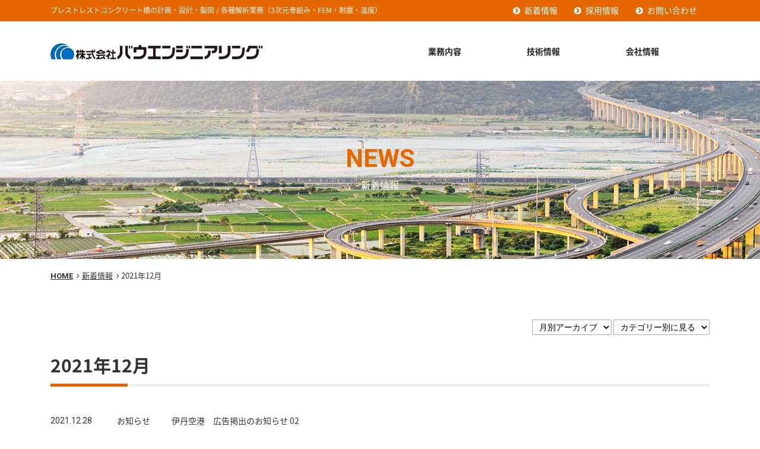

--- FILE ---
content_type: text/html; charset=UTF-8
request_url: https://www.baueng.com/date/2021/12/
body_size: 27932
content:
<!DOCTYPE html>
<html prefix="og: http://ogp.me/ns#" lang="ja">
<head>
<meta charset="UTF-8">
<title>2021年12月 | 株式会社バウエンジニアリング</title>
<meta name="description" content="2021年12月 のページ。 プレストレストコンクリート橋の設計・製図、耐震設計、温度解析・FEM解析を主な業務としています。"><meta property="og:description" content="2021年12月 のページ。 プレストレストコンクリート橋の設計・製図、耐震設計、温度解析・FEM解析を主な業務としています。"><meta property="og:title" content="2021年12月 | 株式会社バウエンジニアリング">
<meta property="og:type" content="article">
<meta property="og:url" content="https://www.baueng.com/date/2021/12/">
<meta name="keywords" content="プレストレストコンクリート橋,PC橋,設計,製図,CAD,耐震設計,温度解析,FEM解析">
<meta name="robots" content="index,follow">
<meta name="SKYPE_TOOLBAR" content="SKYPE_TOOLBAR_PARSER_COMPATIBLE">
<meta name="viewport" content="width=device-width, initial-scale=1">
<link rel="shortcut icon" type="image/vnd.microsoft.icon" href="https://www.baueng.com/common/img/ico/favicon.ico">
<link rel="icon" type="image/vnd.microsoft.icon" href="https://www.baueng.com/common/img/ico/favicon.ico">
<link rel="shortcut icon" type="image/x-icon" href="https://www.baueng.com/common/img/ico/favicon.ico">
<link rel="stylesheet" href="//fonts.googleapis.com/css?family=Roboto:400,700,900">
<link rel="stylesheet" href="//fonts.googleapis.com/earlyaccess/notosansjapanese.css">
<link rel="stylesheet" href="//maxcdn.bootstrapcdn.com/font-awesome/4.7.0/css/font-awesome.min.css" integrity="sha384-wvfXpqpZZVQGK6TAh5PVlGOfQNHSoD2xbE+QkPxCAFlNEevoEH3Sl0sibVcOQVnN" crossorigin="anonymous">
<link rel="stylesheet" href="https://www.baueng.com/common/css/slick.css">
<link rel="stylesheet" href="https://www.baueng.com/common/css/theme.css">
<link rel='dns-prefetch' href='//s.w.org' />
<link rel="alternate" type="application/rss+xml" title="株式会社バウエンジニアリング &raquo; フィード" href="https://www.baueng.com/feed/" />
<link rel="alternate" type="application/rss+xml" title="株式会社バウエンジニアリング &raquo; コメントフィード" href="https://www.baueng.com/comments/feed/" />
		<script type="text/javascript">
			window._wpemojiSettings = {"baseUrl":"https:\/\/s.w.org\/images\/core\/emoji\/2\/72x72\/","ext":".png","svgUrl":"https:\/\/s.w.org\/images\/core\/emoji\/2\/svg\/","svgExt":".svg","source":{"concatemoji":"https:\/\/www.baueng.com\/wp\/wp-includes\/js\/wp-emoji-release.min.js?ver=4.6.29"}};
			!function(e,o,t){var a,n,r;function i(e){var t=o.createElement("script");t.src=e,t.type="text/javascript",o.getElementsByTagName("head")[0].appendChild(t)}for(r=Array("simple","flag","unicode8","diversity","unicode9"),t.supports={everything:!0,everythingExceptFlag:!0},n=0;n<r.length;n++)t.supports[r[n]]=function(e){var t,a,n=o.createElement("canvas"),r=n.getContext&&n.getContext("2d"),i=String.fromCharCode;if(!r||!r.fillText)return!1;switch(r.textBaseline="top",r.font="600 32px Arial",e){case"flag":return(r.fillText(i(55356,56806,55356,56826),0,0),n.toDataURL().length<3e3)?!1:(r.clearRect(0,0,n.width,n.height),r.fillText(i(55356,57331,65039,8205,55356,57096),0,0),a=n.toDataURL(),r.clearRect(0,0,n.width,n.height),r.fillText(i(55356,57331,55356,57096),0,0),a!==n.toDataURL());case"diversity":return r.fillText(i(55356,57221),0,0),a=(t=r.getImageData(16,16,1,1).data)[0]+","+t[1]+","+t[2]+","+t[3],r.fillText(i(55356,57221,55356,57343),0,0),a!=(t=r.getImageData(16,16,1,1).data)[0]+","+t[1]+","+t[2]+","+t[3];case"simple":return r.fillText(i(55357,56835),0,0),0!==r.getImageData(16,16,1,1).data[0];case"unicode8":return r.fillText(i(55356,57135),0,0),0!==r.getImageData(16,16,1,1).data[0];case"unicode9":return r.fillText(i(55358,56631),0,0),0!==r.getImageData(16,16,1,1).data[0]}return!1}(r[n]),t.supports.everything=t.supports.everything&&t.supports[r[n]],"flag"!==r[n]&&(t.supports.everythingExceptFlag=t.supports.everythingExceptFlag&&t.supports[r[n]]);t.supports.everythingExceptFlag=t.supports.everythingExceptFlag&&!t.supports.flag,t.DOMReady=!1,t.readyCallback=function(){t.DOMReady=!0},t.supports.everything||(a=function(){t.readyCallback()},o.addEventListener?(o.addEventListener("DOMContentLoaded",a,!1),e.addEventListener("load",a,!1)):(e.attachEvent("onload",a),o.attachEvent("onreadystatechange",function(){"complete"===o.readyState&&t.readyCallback()})),(a=t.source||{}).concatemoji?i(a.concatemoji):a.wpemoji&&a.twemoji&&(i(a.twemoji),i(a.wpemoji)))}(window,document,window._wpemojiSettings);
		</script>
		<style type="text/css">
img.wp-smiley,
img.emoji {
	display: inline !important;
	border: none !important;
	box-shadow: none !important;
	height: 1em !important;
	width: 1em !important;
	margin: 0 .07em !important;
	vertical-align: -0.1em !important;
	background: none !important;
	padding: 0 !important;
}
</style>
<link rel='stylesheet' id='fancybox-css'  href='https://www.baueng.com/wp/wp-content/plugins/easy-fancybox/fancybox/jquery.fancybox-1.3.7.min.css?ver=1.5.7' type='text/css' media='screen' />
<link rel='stylesheet' id='builtin-css'  href='https://www.baueng.com/wp/wp-content/themes/uniontheme/style.css?ver=4.6.29' type='text/css' media='all' />
<script type='text/javascript' src='//ajax.googleapis.com/ajax/libs/jquery/1.11.3/jquery.min.js?ver=4.6.29'></script>
<link rel='https://api.w.org/' href='https://www.baueng.com/wp-json/' />

<!-- Easy FancyBox 1.5.7 using FancyBox 1.3.7 - RavanH (http://status301.net/wordpress-plugins/easy-fancybox/) -->
<script type="text/javascript">
/* <![CDATA[ */
var fb_timeout = null;
var fb_opts = { 'overlayShow' : true, 'hideOnOverlayClick' : true, 'showCloseButton' : true, 'centerOnScroll' : true, 'enableEscapeButton' : true, 'autoScale' : true };
var easy_fancybox_handler = function(){
	/* IMG */
	var fb_IMG_select = 'a[href*=".jpg"]:not(.nofancybox,.pin-it-button), area[href*=".jpg"]:not(.nofancybox), a[href*=".jpeg"]:not(.nofancybox,.pin-it-button), area[href*=".jpeg"]:not(.nofancybox), a[href*=".png"]:not(.nofancybox,.pin-it-button), area[href*=".png"]:not(.nofancybox), a[href*=".gif"]:not(.nofancybox,.pin-it-button), area[href*=".gif"]:not(.nofancybox), a[href*=".JPG"]:not(.nofancybox,.pin-it-button), area[href*=".JPG"]:not(.nofancybox), a[href*=".JPEG"]:not(.nofancybox,.pin-it-button), area[href*=".JPEG"]:not(.nofancybox), a[href*=".PNG"]:not(.nofancybox,.pin-it-button), area[href*=".PNG"]:not(.nofancybox), a[href*=".GIF"]:not(.nofancybox,.pin-it-button), area[href*=".GIF"]:not(.nofancybox)';
	jQuery(fb_IMG_select).addClass('fancybox image');
	var fb_IMG_sections = jQuery('div.gallery');
	fb_IMG_sections.each(function() { jQuery(this).find(fb_IMG_select).attr('rel', 'gallery-' + fb_IMG_sections.index(this)); });
	jQuery('a.fancybox, area.fancybox, li.fancybox a:not(li.nofancybox a)').fancybox( jQuery.extend({}, fb_opts, { 'easingIn' : 'easeOutBack', 'easingOut' : 'easeInBack', 'opacity' : false, 'hideOnContentClick' : false, 'titleShow' : false, 'titlePosition' : 'over', 'titleFromAlt' : true, 'showNavArrows' : true, 'enableKeyboardNav' : true, 'cyclic' : false }) );
	/* Auto-click */ 
	jQuery('#fancybox-auto').trigger('click');
}
/* ]]> */
</script>
<!--[if lt IE 9]><script src="http://html5shiv.googlecode.com/svn/trunk/html5.js"></script><![endif]-->
<script>
  (function(i,s,o,g,r,a,m){i['GoogleAnalyticsObject']=r;i[r]=i[r]||function(){
  (i[r].q=i[r].q||[]).push(arguments)},i[r].l=1*new Date();a=s.createElement(o),
  m=s.getElementsByTagName(o)[0];a.async=1;a.src=g;m.parentNode.insertBefore(a,m)
  })(window,document,'script','//www.google-analytics.com/analytics.js','ga');

  ga('create', 'UA-89789813-1', 'auto');
  ga('require', 'displayfeatures');
  ga('require', 'linkid', 'linkid.js');
  ga('send', 'pageview');

</script>
</head>

<body class="archive date">

<div id="page">

<!--   ヘッダー   -->


<header class="l-header">
	<div class="h_bar">
		<div class="container">
			<div class="row">
								<p class="h_heading">プレストレストコンクリート橋の計画・設計・製図 / 各種解析業務<span class="hidden-sp">（3次元骨組み・FEM・耐震・温度）</span></p>
								<nav class="h_nav hidden-sp">
					<ul>
						<li><a href="https://www.baueng.com/news/">新着情報</a></li>
						<li><a href="https://www.baueng.com/recruit/" target="_blank">採用情報</a></li>
						<li><a href="https://www.baueng.com/contact/">お問い合わせ</a></li>
					</ul>
				</nav>
			<!--.row--></div>
		<!-- / .container --></div>
	<!-- /.h_bar --></div>
	<div class="h_body">
		<div class="container">
			<div class="row">
				<div class="logo"><a href="https://www.baueng.com/"><img src="https://www.baueng.com/common/img/header/logo.png" alt="株式会社バウエンジニアリング"></a></div>
				<span class="sp_menu_ico hidden-pc"><!--MENU--></span>
				<nav class="gnavi hidden-sp">
					<ul class="row">

												<li class="gnavi_parent service">
							<a href="https://www.baueng.com/service/">業務内容</a>
							
														<div class="gnavi_child">
								<div class="container">
									<h2 class="gnavi_child_hd"><a href="https://www.baueng.com/service/">業務内容</a></h2>
									
									<div class="gnavi_child_list">
										<ul>
																						<li class="block">
												<a href="https://www.baueng.com/division/bridge/">橋梁の補修・補強設計</a>
												
																								<ul>
																										<li><a href="https://www.baueng.com/service/169/">調査・診断</a></li>
																										<li><a href="https://www.baueng.com/service/171/">補修・補強設計</a></li>
																										<li><a href="https://www.baueng.com/service/173/">PC床版取替え設計・計画</a></li>
																									</ul>
																								
											</li>
																						<li class="block">
												<a href="https://www.baueng.com/division/seismic/">耐震設計・耐震補強設計</a>
												
																								<ul>
																										<li><a href="https://www.baueng.com/service/175/">耐震補強解析・設計</a></li>
																										<li><a href="https://www.baueng.com/service/177/">新設橋梁耐震解析・設計</a></li>
																										<li><a href="https://www.baueng.com/service/179/">特殊構造解析</a></li>
																									</ul>
																								
											</li>
																						<li class="block">
												<a href="https://www.baueng.com/division/architecture/">橋梁の計画・設計・製図</a>
												
																								<ul>
																										<li><a href="https://www.baueng.com/service/181/">橋梁上部工設計・製図</a></li>
																										<li><a href="https://www.baueng.com/service/183/">橋梁下部工設計・製図</a></li>
																									</ul>
																								
											</li>
																						<li class="block">
												<a href="https://www.baueng.com/division/analysis/">FEM解析・温度応力解析</a>
												
																								<ul>
																										<li><a href="https://www.baueng.com/service/185/">FEM局部応力解析（橋梁その他各種構造物）</a></li>
																										<li><a href="https://www.baueng.com/service/187/">マスコンクリート温度応力解析</a></li>
																									</ul>
																								
											</li>
																					</ul>
									<!-- /.gnavi_child_list --></div>
									
								<!-- /.container --></div>
							<!-- /.gnavi_child --></div>
							
						</li>
													<li class="gnavi_parent engineering">
							<a href="https://www.baueng.com/engineering/">技術情報</a>
							
														<div class="gnavi_child">
								<div class="container">
									<h2 class="gnavi_child_hd"><a href="https://www.baueng.com/engineering/">技術情報</a></h2>
									
									<div class="gnavi_child_list">
										<ul>
																						<li class="block">
												<a href="https://www.baueng.com/subject/activity/">委員会活動</a>
												
																								
											</li>
																						<li class="block">
												<a href="https://www.baueng.com/subject/article/">論文</a>
												
																								
											</li>
																					</ul>
									<!-- /.gnavi_child_list --></div>
									
								<!-- /.container --></div>
							<!-- /.gnavi_child --></div>
							
						</li>
													<li>
							<a href="https://www.baueng.com/company/">会社情報</a>
						</li>
					</ul>
				<!-- /.gnavi --></nav>
			<!--.row--></div>
		<!-- / .container --></div>
	<!-- /.h_body --></div>
		<!-- temp -->
<!-- / #header --></header>

<nav class="sp_menu hidden-pc">
	<ul>
				<li><a href="https://www.baueng.com/service/">業務内容</a></li>
				<li><a href="https://www.baueng.com/engineering/">技術情報</a></li>
				<li><a href="https://www.baueng.com/company/">会社情報</a></li>
		<li><a href="https://www.baueng.com/news/">新着情報</a></li>
		<li><a href="https://www.baueng.com/recruit/" target="_blank">採用情報</a></li>
		<li><a href="https://www.baueng.com/contact/">お問い合わせ</a></li>
		<li><a href="https://www.baueng.com/privacy/">プライバシーポリシー</a></li>
	</ul>
<!--.sp_menu--></nav>

<!--    コンテンツ	-->
<div class="l-contents" role="main">

<div class="lower_ttl">
	<p class="lower_ttl_main">
		<span class="en">News</span>
		<span class="ja">新着情報</span>
	</p>
<!-- /.lower_ttl --></div>

<div class="crumbs">
	<ul>
	
		<li class="home"><a href="https://www.baueng.com/">HOME</a></li>
		
				<li><a href="https://www.baueng.com/news/">新着情報</a></li>
				
		<li>2021年12月  </li>
	
	</ul>
<!-- /.crumbs --></div>

<nav class="archive">

	<div class="container">
	
		<div class="dropdown">
		<!-- START dropdown-monthly.php -->
<select name="archive-dropdown" onchange="document.location.href=this.options[this.selectedIndex].value;">
<option value="">月別アーカイブ</option>
	<option value='https://www.baueng.com/date/2026/01/'> 2026年1月 </option>
	<option value='https://www.baueng.com/date/2025/12/'> 2025年12月 </option>
	<option value='https://www.baueng.com/date/2025/11/'> 2025年11月 </option>
	<option value='https://www.baueng.com/date/2025/10/'> 2025年10月 </option>
	<option value='https://www.baueng.com/date/2025/09/'> 2025年9月 </option>
	<option value='https://www.baueng.com/date/2025/08/'> 2025年8月 </option>
	<option value='https://www.baueng.com/date/2025/07/'> 2025年7月 </option>
	<option value='https://www.baueng.com/date/2025/06/'> 2025年6月 </option>
	<option value='https://www.baueng.com/date/2025/05/'> 2025年5月 </option>
	<option value='https://www.baueng.com/date/2025/03/'> 2025年3月 </option>
	<option value='https://www.baueng.com/date/2025/01/'> 2025年1月 </option>
	<option value='https://www.baueng.com/date/2024/12/'> 2024年12月 </option>
	<option value='https://www.baueng.com/date/2024/11/'> 2024年11月 </option>
	<option value='https://www.baueng.com/date/2024/10/'> 2024年10月 </option>
	<option value='https://www.baueng.com/date/2024/08/'> 2024年8月 </option>
	<option value='https://www.baueng.com/date/2024/03/'> 2024年3月 </option>
	<option value='https://www.baueng.com/date/2024/02/'> 2024年2月 </option>
	<option value='https://www.baueng.com/date/2024/01/'> 2024年1月 </option>
	<option value='https://www.baueng.com/date/2023/12/'> 2023年12月 </option>
	<option value='https://www.baueng.com/date/2023/11/'> 2023年11月 </option>
	<option value='https://www.baueng.com/date/2023/10/'> 2023年10月 </option>
	<option value='https://www.baueng.com/date/2023/08/'> 2023年8月 </option>
	<option value='https://www.baueng.com/date/2023/03/'> 2023年3月 </option>
	<option value='https://www.baueng.com/date/2023/02/'> 2023年2月 </option>
	<option value='https://www.baueng.com/date/2023/01/'> 2023年1月 </option>
	<option value='https://www.baueng.com/date/2022/12/'> 2022年12月 </option>
	<option value='https://www.baueng.com/date/2022/11/'> 2022年11月 </option>
	<option value='https://www.baueng.com/date/2022/08/'> 2022年8月 </option>
	<option value='https://www.baueng.com/date/2022/03/'> 2022年3月 </option>
	<option value='https://www.baueng.com/date/2021/12/'> 2021年12月 </option>
	<option value='https://www.baueng.com/date/2021/08/'> 2021年8月 </option>
	<option value='https://www.baueng.com/date/2021/07/'> 2021年7月 </option>
	<option value='https://www.baueng.com/date/2021/06/'> 2021年6月 </option>
	<option value='https://www.baueng.com/date/2021/05/'> 2021年5月 </option>
	<option value='https://www.baueng.com/date/2021/04/'> 2021年4月 </option>
	<option value='https://www.baueng.com/date/2021/03/'> 2021年3月 </option>
	<option value='https://www.baueng.com/date/2021/02/'> 2021年2月 </option>
	<option value='https://www.baueng.com/date/2021/01/'> 2021年1月 </option>
	<option value='https://www.baueng.com/date/2020/12/'> 2020年12月 </option>
	<option value='https://www.baueng.com/date/2020/10/'> 2020年10月 </option>
	<option value='https://www.baueng.com/date/2020/09/'> 2020年9月 </option>
	<option value='https://www.baueng.com/date/2020/08/'> 2020年8月 </option>
	<option value='https://www.baueng.com/date/2020/04/'> 2020年4月 </option>
	<option value='https://www.baueng.com/date/2020/01/'> 2020年1月 </option>
	<option value='https://www.baueng.com/date/2019/10/'> 2019年10月 </option>
	<option value='https://www.baueng.com/date/2019/08/'> 2019年8月 </option>
	<option value='https://www.baueng.com/date/2019/06/'> 2019年6月 </option>
	<option value='https://www.baueng.com/date/2019/05/'> 2019年5月 </option>
	<option value='https://www.baueng.com/date/2019/04/'> 2019年4月 </option>
	<option value='https://www.baueng.com/date/2018/06/'> 2018年6月 </option>
	<option value='https://www.baueng.com/date/2018/05/'> 2018年5月 </option>
	<option value='https://www.baueng.com/date/2018/03/'> 2018年3月 </option>
	<option value='https://www.baueng.com/date/2018/01/'> 2018年1月 </option>
	<option value='https://www.baueng.com/date/2017/12/'> 2017年12月 </option>
	<option value='https://www.baueng.com/date/2017/11/'> 2017年11月 </option>
	<option value='https://www.baueng.com/date/2017/10/'> 2017年10月 </option>
	<option value='https://www.baueng.com/date/2017/06/'> 2017年6月 </option>
	<option value='https://www.baueng.com/date/2017/05/'> 2017年5月 </option>
	<option value='https://www.baueng.com/date/2017/04/'> 2017年4月 </option>
	<option value='https://www.baueng.com/date/2017/03/'> 2017年3月 </option>
	<option value='https://www.baueng.com/date/2017/02/'> 2017年2月 </option>
	<option value='https://www.baueng.com/date/2017/01/'> 2017年1月 </option>
	<option value='https://www.baueng.com/date/2016/08/'> 2016年8月 </option>
	<option value='https://www.baueng.com/date/2016/03/'> 2016年3月 </option>
	<option value='https://www.baueng.com/date/2016/02/'> 2016年2月 </option>
	<option value='https://www.baueng.com/date/2015/08/'> 2015年8月 </option>
	<option value='https://www.baueng.com/date/2015/06/'> 2015年6月 </option>
	<option value='https://www.baueng.com/date/2014/03/'> 2014年3月 </option>
	<option value='https://www.baueng.com/date/2013/08/'> 2013年8月 </option>
	<option value='https://www.baueng.com/date/2011/09/'> 2011年9月 </option>
	<option value='https://www.baueng.com/date/2010/09/'> 2010年9月 </option>
</select>
<!-- END dropdown-monthly.php -->
		<!-- START dropdown-category.php -->
<form action="https://www.baueng.com/" method="get" >
<select  name='cat' id='cat' class='postform'  onchange='return this.form.submit()'>
	<option value='-1'>カテゴリー別に見る</option>
	<option class="level-0" value="1">お知らせ</option>
	<option class="level-0" value="10">海外研修</option>
	<option class="level-0" value="11">CSR</option>
	<option class="level-0" value="12">採用</option>
	<option class="level-0" value="13">イベント</option>
	<option class="level-0" value="14">その他</option>
</select>
<noscript><input type="submit" value="見る" /></noscript>
</form>
<!-- END dropdown-category.php -->
		<!-- /.dropdown --></div>
	
		<h1 class="common_ttl01"> 2021年12月 </h1>
		
				<div class="news_list">
			<ul>
				<!--START list-news.php-->
<li><a href="https://www.baueng.com/info/1314/">
	<time class="date" datetime="2021-12-28">2021.12.28</time>
	<span class="label"><em class="info">お知らせ</em></span>	<span class="title">伊丹空港　広告掲出のお知らせ 02</span>
</a></li>
<!--END list-news.php-->
<!--START list-news.php-->
<li><a href="https://www.baueng.com/info/1304/">
	<time class="date" datetime="2021-12-17">2021.12.17</time>
	<span class="label"><em class="info">お知らせ</em></span>	<span class="title">伊丹空港　広告掲出のお知らせ</span>
</a></li>
<!--END list-news.php-->
			</ul>
		<!-- / .news_list --></div>
				
				
		
	<!-- /.container --></div>
	
</nav>


<!-- / .l-contents --></div>

<!--     フッター   -->
<footer class="l-footer">

	<div class="f_contact">
		<div class="container">
			<div class="bg">
				<div class="f_contact_lead">
					<h2 class="f_contact_lead_hd">このようなお悩みも是非ご相談ください</h2>
						<ul class="f_contact_lead_list">
							<li>土木構造物、主に橋梁の耐震設計</li>
							<li>橋梁上部工の計画・設計・製図</li>
							<li>信頼性の高い解析結果がほしい</li>
							<li>計画から図面まで一括してお願いしたい</li>
						</ul>
				<!-- /.f_contact_lead --></div>
				<div class="f_contact_telbtn">
					<p class="f_contact_tel"><span data-action="call" data-tel="06-4791-2880">06-4791-2880</span></p>
					<p class="f_contact_btn"><a href="https://www.baueng.com/contact/" class="hover">お問い合わせ</a></p>
				<!-- /.f_contact_telbtn --></div>
			<!-- /.bg --></div>
		<!--.container--></div>
	<!-- /.f_contact --></div>
	
	<div class="f_body">
		<div class="container">
			<nav class="f_nav">
			
				<div class="f_nav_service">
					
												<ul>
							<li><a href="https://www.baueng.com/service/">業務内容</a>
							
																	<ul>
																						
											<li>
												<a href="https://www.baueng.com/division/bridge/">橋梁の補修・補強設計</a>
											</li>
																						
											<li>
												<a href="https://www.baueng.com/division/seismic/">耐震設計・耐震補強設計</a>
											</li>
																						
											<li>
												<a href="https://www.baueng.com/division/architecture/">橋梁の計画・設計・製図</a>
											</li>
																						
											<li>
												<a href="https://www.baueng.com/division/analysis/">FEM解析・温度応力解析</a>
											</li>
																				</ul>
																		</li>
						</ul>
												<ul>
							<li><a href="https://www.baueng.com/engineering/">技術情報</a>
							
																	<ul>
																						
											<li>
												<a href="https://www.baueng.com/subject/activity/">委員会活動</a>
											</li>
																						
											<li>
												<a href="https://www.baueng.com/subject/article/">論文</a>
											</li>
																				</ul>
																		</li>
						</ul>
						
								
				<!-- /.f_nav_service --></div>
			
				<div class="f_nav_general hidden-sp">
					<ul>
						<li><a href="https://www.baueng.com/company/">会社情報</a></li>
						<li><a href="https://www.baueng.com/news/">新着情報</a></li>
						<li><a href="https://www.baueng.com/recruit/" target="_blank">採用情報</a></li>
						<li><a href="https://www.baueng.com/contact/">お問い合わせ</a></li>
						<li><a href="https://www.baueng.com/privacy/">プライバシーポリシー</a></li>
					</ul>
				<!-- /.f_nav_general --></div>
			 
			<!-- /.f_nav --></nav>
			<div class="f_address">
				<h2 class="f_address_name"><img src="https://www.baueng.com/common/img/header/logo.png" alt="株式会社バウエンジニアリング"></h2>
				<ul class="f_address_content">
					<li>〒540-0031  大阪府大阪市中央区北浜東4-33 北浜ネクスビル</li>
					<li>TEL 06-4791-2880</li>
				</ul>
				<p class="f_holdings"><a href="http://www.cons-hd.co.jp/" target="_blank"><img src="https://www.baueng.com/common/img/footer/bnr_holdings.jpg" alt="株式会社コンステックホールディングス" class="hover"></a></p>
				<div class="f_trust">
					<form name="SiteSealReference" action="https://sitesealinfo.pubcert.jprs.jp/SiteSealReference" method="post" target="_blank">
						<!--お客様の証明ページを別ウィンドウにて開きます。-->
						<input name="Sticker" style="border: currentColor; border-image: none;" oncontextmenu="return false;" type="image" alt="クリックして証明書の内容をご確認ください。" src="https://www.constec.co.jp/common/img/footer/jprs_siteseal.png">
						<!--ダウンロードしたサイトシール画像のパス名を指定します。-->
						<input name="certificateCn" type="hidden" value="www.baueng.com">
						<input name="certificateClass" type="hidden" value="DV">
						<!--証明書のコモンネーム及び証明書種別（DVもしくはOV）を指定します。-->
					</form>
				<!--.f_trust--></div>
				
			<!-- /.f_address --></div>
		<!--.container--></div>
	<!-- /.f_body --></div>
	
	
	<div class="copyright">
		<div class="container">
		 <p><small>&copy; 2017 - 2026 Bau engineering Co.,LTD.</small></p>
		<!--.container--></div>
	<!-- /.copyright --></div>
	
 
<!-- / #footer --></footer>

<!-- / #page --></div>

<script type='text/javascript' src='https://www.baueng.com/wp/wp-includes/js/wp-embed.min.js?ver=4.6.29'></script>
<script type='text/javascript' src='https://www.baueng.com/wp/wp-content/plugins/easy-fancybox/fancybox/jquery.fancybox-1.3.7.min.js?ver=1.5.7'></script>
<script type='text/javascript' src='https://www.baueng.com/wp/wp-content/plugins/easy-fancybox/jquery.mousewheel.min.js?ver=3.1.12'></script>

<script type="text/javascript">
jQuery(document).on('ready post-load', easy_fancybox_handler );
</script>

<script src="https://www.baueng.com/common/js/common.js" charset="utf-8"></script>
<script src="https://www.baueng.com/common/js/slick.min.js" charset="utf-8"></script>
<script src="https://www.baueng.com/common/js/app.js" charset="utf-8"></script>

</body>
</html>

--- FILE ---
content_type: text/css
request_url: https://www.baueng.com/common/css/theme.css
body_size: 83256
content:
@charset "UTF-8";
/* Reset Style */
html {
  overflow-y: scroll;
}

body {
  line-height: 1;
  color: #000;
}

/* html5doctor.com Reset Stylesheet v1.6.1
Last Updated: 2010-09-17 Author: Richard Clark - http://richclarkdesign.com Twitter: @rich_clark */
html, body, div, span, object, iframe,
h1, h2, h3, h4, h5, h6, p, blockquote, pre,
abbr, address, cite, code,
del, dfn, em, img, ins, kbd, q, samp,
small, strong, sub, sup, var,
b, i,
dl, dt, dd, ol, ul, li,
fieldset, form, label, legend,
table, caption, tbody, tfoot, thead, tr, th, td,
article, aside, canvas, details, figcaption, figure,
footer, header, hgroup, menu, nav, section, summary,
time, mark, audio, video {
  margin: 0;
  padding: 0;
  border: 0;
  outline: 0;
  vertical-align: baseline;
  background: transparent;
}

article, aside, details, figcaption, figure,
footer, header, hgroup, menu, nav, section {
  display: block;
}

ul, ol {
  list-style: none;
}

blockquote, q {
  quotes: none;
}

blockquote:before, blockquote:after,
q:before, q:after {
  content: '';
  content: none;
}

a {
  margin: 0;
  padding: 0;
  vertical-align: baseline;
  background: transparent;
}

ins {
  background-color: #ff9;
  color: #000;
  text-decoration: none;
}

mark {
  background-color: #ff9;
  color: #000;
  font-style: italic;
  font-weight: bold;
}

del {
  text-decoration: line-through;
}

abbr[title], dfn[title] {
  border-bottom: 1px dotted;
  cursor: help;
}

table {
  border-collapse: collapse;
  border-spacing: 0;
}

hr {
  display: block;
  height: 1px;
  border: 0;
  border-top: 1px solid #cccccc;
  margin: 1em 0;
  padding: 0;
}

input, select {
  vertical-align: middle;
}

/* YUI 3.4.1 (build 4118) Copyright 2011 Yahoo! Inc. All rights reserved.
Licensed under the BSD License. http://yuilibrary.com/license/ */
body {
  font: 13px/1.231 arial,helvetica,clean,sans-serif;
  *font-size: small;
  *font: x-small;
}

select, input, button, textarea {
  font: 99% arial,helvetica,clean,sans-serif;
}

table {
  font-size: inherit;
  font: 100%;
}

pre, code, kbd, samp, tt {
  font-family: monospace;
  *font-size: 108%;
  line-height: 100%;
}

/**以下レスポンシブグリッド用**/
.mt0 {
  margin-top: 0px !important;
}

.mb0 {
  margin-bottom: 0px !important;
}

.pt0 {
  padding-top: 0px !important;
}

.pb0 {
  padding-bottom: 0px !important;
}

.mt5 {
  margin-top: 5px !important;
}

.mb5 {
  margin-bottom: 5px !important;
}

.pt5 {
  padding-top: 5px !important;
}

.pb5 {
  padding-bottom: 5px !important;
}

.mt10 {
  margin-top: 10px !important;
}

.mb10 {
  margin-bottom: 10px !important;
}

.pt10 {
  padding-top: 10px !important;
}

.pb10 {
  padding-bottom: 10px !important;
}

.mt15 {
  margin-top: 15px !important;
}

.mb15 {
  margin-bottom: 15px !important;
}

.pt15 {
  padding-top: 15px !important;
}

.pb15 {
  padding-bottom: 15px !important;
}

.mt20 {
  margin-top: 20px !important;
}

.mb20 {
  margin-bottom: 20px !important;
}

.pt20 {
  padding-top: 20px !important;
}

.pb20 {
  padding-bottom: 20px !important;
}

.mt25 {
  margin-top: 25px !important;
}

.mb25 {
  margin-bottom: 25px !important;
}

.pt25 {
  padding-top: 25px !important;
}

.pb25 {
  padding-bottom: 25px !important;
}

.mt30 {
  margin-top: 30px !important;
}

.mb30 {
  margin-bottom: 30px !important;
}

.pt30 {
  padding-top: 30px !important;
}

.pb30 {
  padding-bottom: 30px !important;
}

.mt35 {
  margin-top: 35px !important;
}

.mb35 {
  margin-bottom: 35px !important;
}

.pt35 {
  padding-top: 35px !important;
}

.pb35 {
  padding-bottom: 35px !important;
}

.mt40 {
  margin-top: 40px !important;
}

.mb40 {
  margin-bottom: 40px !important;
}

.pt40 {
  padding-top: 40px !important;
}

.pb40 {
  padding-bottom: 40px !important;
}

.mt45 {
  margin-top: 45px !important;
}

.mb45 {
  margin-bottom: 45px !important;
}

.pt45 {
  padding-top: 45px !important;
}

.pb45 {
  padding-bottom: 45px !important;
}

.mt50 {
  margin-top: 50px !important;
}

.mb50 {
  margin-bottom: 50px !important;
}

.pt50 {
  padding-top: 50px !important;
}

.pb50 {
  padding-bottom: 50px !important;
}

.mt55 {
  margin-top: 55px !important;
}

.mb55 {
  margin-bottom: 55px !important;
}

.pt55 {
  padding-top: 55px !important;
}

.pb55 {
  padding-bottom: 55px !important;
}

.mt60 {
  margin-top: 60px !important;
}

.mb60 {
  margin-bottom: 60px !important;
}

.pt60 {
  padding-top: 60px !important;
}

.pb60 {
  padding-bottom: 60px !important;
}

.mt65 {
  margin-top: 65px !important;
}

.mb65 {
  margin-bottom: 65px !important;
}

.pt65 {
  padding-top: 65px !important;
}

.pb65 {
  padding-bottom: 65px !important;
}

.mt70 {
  margin-top: 70px !important;
}

.mb70 {
  margin-bottom: 70px !important;
}

.pt70 {
  padding-top: 70px !important;
}

.pb70 {
  padding-bottom: 70px !important;
}

.mt75 {
  margin-top: 75px !important;
}

.mb75 {
  margin-bottom: 75px !important;
}

.pt75 {
  padding-top: 75px !important;
}

.pb75 {
  padding-bottom: 75px !important;
}

.mt80 {
  margin-top: 80px !important;
}

.mb80 {
  margin-bottom: 80px !important;
}

.pt80 {
  padding-top: 80px !important;
}

.pb80 {
  padding-bottom: 80px !important;
}

.mt85 {
  margin-top: 85px !important;
}

.mb85 {
  margin-bottom: 85px !important;
}

.pt85 {
  padding-top: 85px !important;
}

.pb85 {
  padding-bottom: 85px !important;
}

.mt90 {
  margin-top: 90px !important;
}

.mb90 {
  margin-bottom: 90px !important;
}

.pt90 {
  padding-top: 90px !important;
}

.pb90 {
  padding-bottom: 90px !important;
}

.mt95 {
  margin-top: 95px !important;
}

.mb95 {
  margin-bottom: 95px !important;
}

.pt95 {
  padding-top: 95px !important;
}

.pb95 {
  padding-bottom: 95px !important;
}

.mt100 {
  margin-top: 100px !important;
}

.mb100 {
  margin-bottom: 100px !important;
}

.pt100 {
  padding-top: 100px !important;
}

.pb100 {
  padding-bottom: 100px !important;
}

* {
  -webkit-box-sizing: border-box;
  -moz-box-sizing: border-box;
  box-sizing: border-box;
}

.container-fluid {
  margin-right: auto;
  margin-left: auto;
}
.container-fluid:before, .container-fluid:after {
  content: " ";
  display: table;
}
.container-fluid:after {
  clear: both;
}

.container {
  margin-right: auto;
  margin-left: auto;
}
.container:before, .container:after {
  content: " ";
  display: table;
}
.container:after {
  clear: both;
}

@media (max-width: 767px) {
  .container {
    width: 100%;
  }
}
@media (min-width: 768px) {
  .container {
    width: 1110px;
  }
}
.row:before, .row:after {
  content: " ";
  display: table;
}
.row:after {
  clear: both;
}

.col-1 {
  float: left;
  width: 5.85586%;
  margin-left: 2.7027%;
}
.col-1:first-child {
  margin-left: 0;
}

.col-2 {
  float: left;
  width: 14.41441%;
  margin-left: 2.7027%;
}
.col-2:first-child {
  margin-left: 0;
}

.col-3 {
  float: left;
  width: 22.97297%;
  margin-left: 2.7027%;
}
.col-3:first-child {
  margin-left: 0;
}

.col-4 {
  float: left;
  width: 31.53153%;
  margin-left: 2.7027%;
}
.col-4:first-child {
  margin-left: 0;
}

.col-5 {
  float: left;
  width: 40.09009%;
  margin-left: 2.7027%;
}
.col-5:first-child {
  margin-left: 0;
}

.col-6 {
  float: left;
  width: 48.64865%;
  margin-left: 2.7027%;
}
.col-6:first-child {
  margin-left: 0;
}

.col-7 {
  float: left;
  width: 57.20721%;
  margin-left: 2.7027%;
}
.col-7:first-child {
  margin-left: 0;
}

.col-8 {
  float: left;
  width: 65.76577%;
  margin-left: 2.7027%;
}
.col-8:first-child {
  margin-left: 0;
}

.col-9 {
  float: left;
  width: 74.32432%;
  margin-left: 2.7027%;
}
.col-9:first-child {
  margin-left: 0;
}

.col-10 {
  float: left;
  width: 82.88288%;
  margin-left: 2.7027%;
}
.col-10:first-child {
  margin-left: 0;
}

.col-11 {
  float: left;
  width: 91.44144%;
  margin-left: 2.7027%;
}
.col-11:first-child {
  margin-left: 0;
}

.col-12 {
  width: 100%;
}

@media (max-width: 767px) {
  .col-sp-1 {
    float: left;
    width: 5.85586%;
    margin-left: 2.7027%;
  }
  .col-sp-1:first-child {
    margin-left: 0;
  }

  .col-sp-2 {
    float: left;
    width: 14.41441%;
    margin-left: 2.7027%;
  }
  .col-sp-2:first-child {
    margin-left: 0;
  }

  .col-sp-3 {
    float: left;
    width: 22.97297%;
    margin-left: 2.7027%;
  }
  .col-sp-3:first-child {
    margin-left: 0;
  }

  .col-sp-4 {
    float: left;
    width: 31.53153%;
    margin-left: 2.7027%;
  }
  .col-sp-4:first-child {
    margin-left: 0;
  }

  .col-sp-5 {
    float: left;
    width: 40.09009%;
    margin-left: 2.7027%;
  }
  .col-sp-5:first-child {
    margin-left: 0;
  }

  .col-sp-6 {
    float: left;
    width: 48.64865%;
    margin-left: 2.7027%;
  }
  .col-sp-6:first-child {
    margin-left: 0;
  }

  .col-sp-7 {
    float: left;
    width: 57.20721%;
    margin-left: 2.7027%;
  }
  .col-sp-7:first-child {
    margin-left: 0;
  }

  .col-sp-8 {
    float: left;
    width: 65.76577%;
    margin-left: 2.7027%;
  }
  .col-sp-8:first-child {
    margin-left: 0;
  }

  .col-sp-9 {
    float: left;
    width: 74.32432%;
    margin-left: 2.7027%;
  }
  .col-sp-9:first-child {
    margin-left: 0;
  }

  .col-sp-10 {
    float: left;
    width: 82.88288%;
    margin-left: 2.7027%;
  }
  .col-sp-10:first-child {
    margin-left: 0;
  }

  .col-sp-11 {
    float: left;
    width: 91.44144%;
    margin-left: 2.7027%;
  }
  .col-sp-11:first-child {
    margin-left: 0;
  }

  .col-sp-12 {
    width: 100%;
  }

  .col-sp-6:nth-child(odd) {
    margin-left: 0;
  }

  .col-sp-4:nth-child(3n+1) {
    margin-left: 0;
  }

  .col-sp-3:nth-child(4n+1) {
    margin-left: 0;
  }

  .col-sp-2:nth-child(6n+1) {
    margin-left: 0;
  }
}
@media (min-width: 768px) {
  .col-pc-1 {
    float: left;
    width: 5.85586%;
    margin-left: 2.7027%;
  }
  .col-pc-1:first-child {
    margin-left: 0;
  }

  .col-pc-2 {
    float: left;
    width: 14.41441%;
    margin-left: 2.7027%;
  }
  .col-pc-2:first-child {
    margin-left: 0;
  }

  .col-pc-3 {
    float: left;
    width: 22.97297%;
    margin-left: 2.7027%;
  }
  .col-pc-3:first-child {
    margin-left: 0;
  }

  .col-pc-4 {
    float: left;
    width: 31.53153%;
    margin-left: 2.7027%;
  }
  .col-pc-4:first-child {
    margin-left: 0;
  }

  .col-pc-5 {
    float: left;
    width: 40.09009%;
    margin-left: 2.7027%;
  }
  .col-pc-5:first-child {
    margin-left: 0;
  }

  .col-pc-6 {
    float: left;
    width: 48.64865%;
    margin-left: 2.7027%;
  }
  .col-pc-6:first-child {
    margin-left: 0;
  }

  .col-pc-7 {
    float: left;
    width: 57.20721%;
    margin-left: 2.7027%;
  }
  .col-pc-7:first-child {
    margin-left: 0;
  }

  .col-pc-8 {
    float: left;
    width: 65.76577%;
    margin-left: 2.7027%;
  }
  .col-pc-8:first-child {
    margin-left: 0;
  }

  .col-pc-9 {
    float: left;
    width: 74.32432%;
    margin-left: 2.7027%;
  }
  .col-pc-9:first-child {
    margin-left: 0;
  }

  .col-pc-10 {
    float: left;
    width: 82.88288%;
    margin-left: 2.7027%;
  }
  .col-pc-10:first-child {
    margin-left: 0;
  }

  .col-pc-11 {
    float: left;
    width: 91.44144%;
    margin-left: 2.7027%;
  }
  .col-pc-11:first-child {
    margin-left: 0;
  }

  .col-pc-12 {
    width: 100%;
  }

  .col-pc-6:nth-child(odd) {
    margin-left: 0;
  }

  .col-pc-4:nth-child(3n+1) {
    margin-left: 0;
  }

  .col-pc-3:nth-child(4n+1) {
    margin-left: 0;
  }

  .col-pc-2:nth-child(6n+1) {
    margin-left: 0;
  }
}
.visible-sp {
  display: none !important;
}

.visible-pc {
  display: none !important;
}

.visible-sp-block,
.visible-sp-inline,
.visible-sp-inline-block,
.visible-pc-block,
.visible-pc-inline,
.visible-pc-inline-block {
  display: none !important;
}

@media (max-width: 767px) {
  .visible-sp {
    display: block !important;
  }

  table.visible-sp {
    display: table !important;
  }

  tr.visible-sp {
    display: table-row !important;
  }

  th.visible-sp,
  td.visible-sp {
    display: table-cell !important;
  }
}
@media (max-width: 767px) {
  .visible-sp-block {
    display: block !important;
  }
}

@media (max-width: 767px) {
  .visible-sp-inline {
    display: inline !important;
  }
}

@media (max-width: 767px) {
  .visible-sp-inline-block {
    display: inline-block !important;
  }
}

@media (min-width: 768px) {
  .visible-pc {
    display: block !important;
  }

  table.visible-pc {
    display: table !important;
  }

  tr.visible-pc {
    display: table-row !important;
  }

  th.visible-pc,
  td.visible-pc {
    display: table-cell !important;
  }
}
@media (min-width: 768px) {
  .visible-pc-block {
    display: block !important;
  }
}

@media (min-width: 768px) {
  .visible-pc-inline {
    display: inline !important;
  }
}

@media (min-width: 768px) {
  .visible-pc-inline-block {
    display: inline-block !important;
  }
}

@media (max-width: 767px) {
  .hidden-sp {
    display: none !important;
  }
}
@media (min-width: 768px) {
  .hidden-pc {
    display: none !important;
  }
}
@media (max-width: 767px) {
  .sp-center {
    text-align: center !important;
  }
}
@media (min-width: 768px) {
  .pc-center {
    text-align: center !important;
  }
}
@media (max-width: 767px) {
  .sp-right {
    text-align: right !important;
  }
}
@media (min-width: 768px) {
  .pc-right {
    text-align: right !important;
  }
}
html {
  font-size: 62.5%;
}

body {
  background: #fff;
  color: #333;
  font-family: "Noto Sans Japanese", "游ゴシック", YuGothic, "ヒラギノ角ゴ Pro W3", "Hiragino Kaku Gothic Pro", "メイリオ", Meiryo, Verdana, sans-serif;
  font-weight: 400;
  -webkit-text-size-adjust: 100%;
}

#page {
  width: 100%;
  margin: 0 auto;
  font-size: 14px;
  font-size: 1.4rem;
  overflow: hidden;
}

a:link {
  color: #e66700;
  text-decoration: none;
}
a:visited {
  color: #e66700;
  text-decoration: none;
}
a:hover {
  color: #e66700;
  text-decoration: underline;
}
a:active {
  color: #e66700;
  text-decoration: none;
}

img {
  line-height: 1;
  font-size: 0;
  vertical-align: top;
  height: auto;
  max-width: 100%;
}

table {
  width: 100%;
  margin: 0 auto 20px;
  border-collapse: collapse;
}

th, td {
  padding: 10px;
  border: 1px solid #CCC;
  vertical-align: top;
  text-align: left;
}

h1, h2, h3, h4, h5, h6 {
  font-weight: 700;
}

.inner {
  width: 1110px;
  margin: 0 auto;
  padding: 0;
  position: relative;
}

.imgArea {
  overflow: hidden;
}

.inline_block, .wp-pagenavi a, .wp-pagenavi span, .wp-pagenavi .alignleft, .wp-pagenavi .center, .wp-pagenavi .alignright {
  display: inline-block;
  *display: inline;
  *zoom: 1;
}

.table_cell {
  display: table-cell;
  *display: inline;
  *zoom: 1;
  vertical-align: middle;
}

.ovfl {
  overflow: hidden;
}

.fr,
.imgR,
.alignright {
  float: right;
  margin-left: 10px;
}

.fl,
.imgL,
.alignleft {
  float: left;
  margin-right: 10px;
}

.imgC,
.tC,
.btn,
.aligncenter {
  text-align: center;
}

.imgC,
.aligncenter {
  display: block;
  margin-left: auto;
  margin-right: auto;
}

.tR,
.sign {
  text-align: right;
}

/* clearfix */
.clearfix, .l-contents {
  *zoom: 1;
}
.clearfix:after, .l-contents:after {
  content: ".";
  display: block;
  clear: both;
  height: 0;
  visibility: hidden;
}

/*----------------------------------------------------
	main_visual
--------------------------------------------------- */
.main_visual {
  width: 100%;
  overflow: hidden;
  position: relative;
}
.main_visual .slick-arrow {
  position: absolute;
  top: 0;
  z-index: 10;
  height: 100%;
  text-indent: -9999px;
  overflow: hidden;
  width: 50px;
  display: block;
  border-style: none;
  background: transparent;
  cursor: pointer;
  -moz-appearance: none;
  -webkit-appearance: none;
  -ms-appearance: none;
  -o-appearance: none;
  appearance: none;
}
.main_visual .slick-arrow::after {
  font-family: "FontAwesome";
  font-size: 60px;
  display: block;
  position: absolute;
  left: 0;
  top: 50%;
  width: 100%;
  line-height: 1;
  margin-top: -.5em;
  text-align: center;
  text-indent: 0;
  color: rgba(255, 255, 255, 0.8);
}
.main_visual .slick-next::after {
  content: "\f105";
}
.main_visual .slick-prev::after {
  content: "\f104";
}
@media (min-width: 768px) {
	#page{
		min-width: 1110px;
	}	
  .main_visual {
    height: 580px;
  }
  .main_visual .inner {
    width: 1600px;
    height: 580px;
    position: absolute;
    left: 50%;
    top: 0;
    margin-left: -800px;
  }
  .main_visual .slick-arrow {
    left: 50%;
  }
  .main_visual .slick-prev {
    margin-left: -555px;
  }
  .main_visual .slick-next {
    margin-left: 505px;
  }
}
@media (min-width: 1300px) {
  .main_visual .slick-prev {
    margin-left: -655px;
  }
  .main_visual .slick-next {
    margin-left: 605px;
  }
}
@media (min-width: 1600px) {
  .main_visual .slick-prev {
    margin-left: 0;
		left: 0;
  }
  .main_visual .slick-next {
    margin-left: 0;
		left: auto;
		right: 0;
  }
}
@media (max-width: 767px) {
  .main_visual .inner {
    width: 120%;
    margin: 0 -10%;
  }
  .main_visual .slick-arrow::after {
    font-size: 32px;
  }
  .main_visual .slick-prev {
    left: 8%;
  }
  .main_visual .slick-next {
    right: 8%;
  }
}

/*----------------------------------------------------
	lower_ttl
--------------------------------------------------- */
.lower_ttl {
  text-align: center;
  background-repeat: no-repeat;
  background-position: center center;
  line-height: 1;
  background-image: url(../../img/main/main_bg_common.jpg);
}
.single-service .lower_ttl, .post-type-archive-service .lower_ttl, .tax-division .lower_ttl, .single-engineering .lower_ttl, .post-type-archive-engineering .lower_ttl, .tax-subject .lower_ttl, .search-results .lower_ttl {
  background-image: url(../../img/main/main_bg_service.jpg);
	
}
@media only screen and (min-width: 1600px) {
  .lower_ttl {
    background-size: cover;
  }
}
@media (min-width: 768px) {
  .lower_ttl {
    min-height: 300px;
    padding-top: 110px;
  }
  .single-service .lower_ttl, .post-type-archive-service .lower_ttl, .tax-division .lower_ttl, .single-engineering .lower_ttl, .post-type-archive-engineering .lower_ttl, .tax-subject .lower_ttl, .search-results .lower_ttl {
    min-height: 170px;
    padding-top: 55px;
  }
}
@media (max-width: 767px) {
  .lower_ttl {
    position: relative;
    background-size: cover;
    min-height: 120px;
    padding-top: 0;
    padding-top: 30px;
  }
  .single-service .lower_ttl, .post-type-archive-service .lower_ttl, .tax-division .lower_ttl, .single-engineering .lower_ttl, .post-type-archive-engineering .lower_ttl, .tax-subject .lower_ttl, .search-results .lower_ttl {
    min-height: 120px;
    padding-top: 30px;
  }
}

.lower_ttl_main {
  display: inline-block;
  text-shadow: 1px 1px 2px rgba(0, 0, 0, 0.05);
}
.lower_ttl_main .en {
  color: #e66700;
  display: block;
  font-family: "Roboto", "Noto Sans Japanese", "游ゴシック", YuGothic, "ヒラギノ角ゴ Pro W3", "Hiragino Kaku Gothic Pro", "メイリオ", Meiryo, Verdana, sans-serif;
  font-weight: 700;
  text-transform: uppercase;
}
.lower_ttl_main .ja {
  color: #fff;
  display: block;
  font-weight: normal;
}
.single-service .lower_ttl_main, .post-type-archive-service .lower_ttl_main, .tax-division .lower_ttl_main, .single-engineering .lower_ttl_main, .post-type-archive-engineering .lower_ttl_main, .tax-subject .lower_ttl_main, .search-results .lower_ttl_main {
  color: #fff;
  background-color: transparent;
  outline-style: none;
  font-weight: bold;
  display: inline-block;
  border-bottom: 4px solid #e66700;
  padding: 0 10px 10px;
}
@media (min-width: 768px) {
  .lower_ttl_main .en {
    font-size: 42px;
  }
  .lower_ttl_main .ja {
    font-size: 16px;
    margin-top: 15px;
  }
  .single-service .lower_ttl_main, .post-type-archive-service .lower_ttl_main, .tax-division .lower_ttl_main, .single-engineering .lower_ttl_main, .post-type-archive-engineering .lower_ttl_main, .tax-subject .lower_ttl_main, .search-results .lower_ttl_main {
    font-size: 42px;
  }
}
@media (max-width: 767px) {
  .lower_ttl_main {
    padding: 10px 30px;
  }
  .lower_ttl_main .en {
    font-size: 28px;
  }
  .lower_ttl_main .ja {
    font-size: 14px;
    margin-top: 10px;
  }
  .single-service .lower_ttl_main, .post-type-archive-service .lower_ttl_main, .tax-division .lower_ttl_main, .single-engineering .lower_ttl_main, .post-type-archive-engineering .lower_ttl_main, .tax-subject .lower_ttl_main, .search-results .lower_ttl_main {
    font-size: 32px;
  }
}

/*----------------------------------------------------
	crumbs
--------------------------------------------------- */
.crumbs {
  color: #333;
  max-width: 1110px;
  font-size: 13px;
}
.crumbs li {
  display: inline;
}
.crumbs li + li::before {
  font-family: "FontAwesome";
  content: "\f105";
  display: inline-block;
  margin: 0 .25em;
}
.crumbs a {
  color: #333;
  text-decoration: underline;
}
.crumbs a:hover {
  text-decoration: none;
}
.crumbs .home {
  font-family: "Roboto", "Noto Sans Japanese", "游ゴシック", YuGothic, "ヒラギノ角ゴ Pro W3", "Hiragino Kaku Gothic Pro", "メイリオ", Meiryo, Verdana, sans-serif;
  font-weight: 700;
  text-transform: uppercase;
}
@media (min-width: 768px) {
  .crumbs {
    margin: 15px auto 60px;
  }
}
@media (max-width: 767px) {
  .crumbs {
    margin: 10px auto;
    padding: 0 5px;
  }
}

/*----------------------------------------------------
	共通タイトル
--------------------------------------------------- */
.common_ttl01 {
  border-bottom: 5px solid #eee;
  line-height: 1.4;
  position: relative;
}
.common_ttl01 a {
  color: #333;
  text-decoration: none;
}
.common_ttl01::after {
  content: "";
  display: block;
  border-bottom: 5px solid #e66700;
  position: absolute;
  left: 0;
  bottom: -5px;
}
@media (min-width: 768px) {
  .common_ttl01 {
    font-size: 30px;
    margin-bottom: 30px;
    padding-bottom: 10px;
  }
  .common_ttl01::after {
    width: 130px;
  }
}
@media (max-width: 767px) {
  .common_ttl01 {
    font-size: 20px;
    margin-bottom: 15px;
    padding-bottom: 5px;
  }
  .common_ttl01::after {
    width: 25%;
  }
}

.common_ttl02 {
  font-size: 18px;
  border-left: 3px solid #e66700;
  line-height: 1.1;
  position: relative;
  margin-bottom: 15px;
  padding-left: 7px;
}
@media (min-width: 768px) {
  .common_ttl02 {
    margin-top: 45px;
  }
}
@media (max-width: 767px) {
  .common_ttl02 {
    margin-top: 30px;
  }
}
.common_ttl02:first-child {
  margin-top: 0;
}

.common_ttl03 {
  background-color: #eee;
  font-weight: 400;
  margin-top: 30px;
  margin-bottom: 15px;
  padding: 12px 15px;
  line-height: 1.4;
  font-size: 14px;
}
.common_ttl03:first-child {
  margin-top: 0;
}

/*----------------------------------------------------
	list
--------------------------------------------------- */
.disc_list {
  list-style-type: disc;
  margin-left: 1em;
}

.num_list {
  list-style-type: decimal;
  margin-left: 1.5em;
}

/*----------------------------------------------------
	リンク要素
--------------------------------------------------- */
.link-arw::before {
  font-family: "FontAwesome";
  content: "\f105";
  margin-right: .25em;
}

/*----------------------------------------------------
	form要素
--------------------------------------------------- */
input, textarea, select {
  padding: 5px 7px;
  border-radius: 2px;
  margin: 0;
  border: none;
  background-color: #fff;
  border: 1px solid #A7A6AA;
}

select {
  padding: 3px 7px;
}

input[type="text"],
textarea,
select {
  outline: none;
  border: 1px solid #aaa;
  -webkit-transition: all .3s;
  transition: all .3s;
}

input[type="text"]:focus,
textarea:focus {
  box-shadow: 0 0 7px #52a8ec;
  border: 1px solid #52a8ec;
}

input[type="radio"], input[type="checkbox"] {
  margin-right: 5px;
  vertical-align: baseline;
  border-style: none;
}

label {
  margin-right: 15px;
}

input[type="submit"] {
  -webkit-appearance: none;
}

/*----------------------------------------------------
	ページ分割ナビ
--------------------------------------------------- */
.wp-pagenavi {
  padding: 40px 0 40px;
  text-align: center;
  overflow: hidden;
}
.wp-pagenavi a, .wp-pagenavi span {
  padding: 3px 11px;
  background: #e66700;
  border: 1px solid #e66700;
  color: #fff;
  margin: 0 5px 10px 0;
  text-decoration: none;
}
.wp-pagenavi span {
  background: #fff;
  color: #e66700;
}
.wp-pagenavi .pages {
  margin-right: 20px;
}
.wp-pagenavi a:hover {
  background: #fff;
  color: #e66700;
}
.wp-pagenavi .alignleft {
  margin-top: 0;
  margin-bottom: 0;
  float: none;
  vertical-align: top;
  max-width: 40%;
}
.wp-pagenavi .alignleft a {
  border: none;
  background: none;
  color: #e66700;
}
.wp-pagenavi .center {
  margin-top: 0;
  margin-bottom: 0;
  float: none;
}
.wp-pagenavi .alignright {
  margin-top: 0;
  margin-bottom: 0;
  float: none;
  vertical-align: top;
  max-width: 40%;
}
.wp-pagenavi .alignright a {
  border: none;
  background: none;
  color: #e66700;
}

/*----------------------------------------------------
  送信確認ボタン
--------------------------------------------------- */
.btnArea {
  text-align: center;
  margin-bottom: 40px;
}
.btnArea input {
  margin: 0 20px;
}

input[name="submitConfirm"] {
  background: #e66700;
  color: #FFF;
  padding: 0;
  width: 185px;
  height: 45px;
  border: none;
  display: block;
  margin: 20px auto;
  cursor: pointer;
}
input[name="submitConfirm"]:hover {
  opacity: 0.8;
  filter: alpha(opacity=80);
}

/*----------------------------------------------------
  戻るボタン
--------------------------------------------------- */
input[name="submitBack"] {
  background: #ddd;
  padding: 0;
  width: 185px;
  height: 45px;
  border: none;
  cursor: pointer;
}
input[name="submitBack"]:hover {
  opacity: 0.8;
  filter: alpha(opacity=80);
}

/*----------------------------------------------------
  送信ボタン
--------------------------------------------------- */
input[name="submitSubmit"] {
  background: #e66700;
  color: #FFF;
  width: 185px;
  height: 45px;
  border: none;
  cursor: pointer;
}
input[name="submitSubmit"]:hover {
  opacity: 0.8;
  filter: alpha(opacity=80);
}

/*----------------------------------------------------
  完了画面のトップへ戻るボタン
--------------------------------------------------- */
.returnTop {
  text-align: center;
  text-decoration: none;
  background: #e66700;
  color: #FFF !important;
  padding: 0;
  width: 185px;
  height: 45px;
  line-height: 45px;
  border: none;
  display: block;
  margin: 20px auto;
}
.returnTop:hover {
  opacity: 0.8;
  filter: alpha(opacity=80);
}

/*----------------------------------------------------
  必須
--------------------------------------------------- */
.require {
  margin-left: 10px;
  background-color: #C33;
  padding: 3px 4px;
  color: #fafafa;
  font-size: 9px;
  letter-spacing: 1px;
  margin: 0px 0px 0px 10px;
  line-height: 9px;
  border-radius: 3px;
  font-family: "Noto Sans Japanese", "游ゴシック", YuGothic, "ヒラギノ角ゴ Pro W3", "Hiragino Kaku Gothic Pro", "メイリオ", Meiryo, Verdana, sans-serif;
  zoom: normal;
}

/*----------------------------------------------------
	#contents
----------------------------------------------------*/
.l-contents {
  line-height: 180%;
  _zoom: 1;
  word-break: normal;
  word-wrap: break-word;
}

/*----------------------------------------------------
	ヘッダー
----------------------------------------------------*/
.l-header {
  width: 100%;
  position: relative;
  z-index: 1000;
}

.h_bar {
  color: #fff;
  background-color: #e66700;
}

.h_heading {
  font-size: 12px;
  font-weight: 400;
}

@media (min-width: 768px) {
  .h_bar {
    line-height: 35px;
  }
  .h_bar .container {
    min-height: 35px;
  }

  .h_heading {
    float: left;
	width: 65%;
  }

  .h_nav {
    float: right;
	width: 35%;
  }
	.h_nav ul{
	display: -webkit-box;
    display: -webkit-flex;
    display: -ms-flexbox;
    display: flex;
	flex-wrap: wrap;
	justify-content: flex-end;
	width: 100%;
	}
  .h_nav li {
    /*display: inline-block;*/
	width: 24%;
  }
	.h_nav li:last-child{
		width: 32%;
	}
  .h_nav li + li {
    margin-left: 10px;
  }
  .h_nav li a {
    color: #fff;
    text-decoration: none;
    /*display: inline-block;*/
	width: 100%;  
	}
  .h_nav li a:hover {
    text-decoration: underline;
  }
  .h_nav li a::before {
    font-family: "FontAwesome";
    content: "\f138";
    margin-right: 7px;
    display: inline-block;
    text-decoration: none;
  }

  .h_body {
    position: relative;
  }
  .h_body .container {
    min-height: 100px;
  }
  .h_body .logo {
    float: left;
  }
  .h_body .logo a {
    display: block;
    padding: 25px 0;
  }
  .h_temp_text {
    font-size: 16px;
    padding: 10px 0;
    text-align: center;
    color: #fff;
    }
}
@media (max-width: 767px) {
  .l-header {
    position: relative;
    z-index: 999;
    background-color: #fff;
  }

  .h_bar {
    line-height: 30px;
  }
  .h_bar .container {
    min-height: 30px;
    padding: 0 5px;
  }

  .h_heading {
    font-size: 11px;
  }

  .h_body {
    position: relative;
  }
  .h_body .logo img {
    width: auto;
		height: 30px;
  }
  .h_body .logo a {
    display: inline-block;
    padding: 10px;
  }
  .h_temp_text {
    font-size: 12px;
    padding: 10px 5px;
    color: #fff;
    text-align: left;
  }
}
.h_temp {
  background-color: #e66700;
  transition: .5s ease;
}

.h_temp.is-hidden {
  opacity: 0;
  height: 0;
  visibility: hidden;
}
/*----------------------------------------------------
	#sp menu
----------------------------------------------------*/
.sp_menu_ico {
  display: block;
  position: absolute;
  right: 0;
  top: 0;
  width: 60px;
  height: 100%;
  background: url(../img/ico/menu_ico.png) no-repeat center 60%;
  background-size: auto 60%;
  cursor: pointer;
}
.sp_menu_is_active .sp_menu_ico {
  background-image: url(../img/ico/menu_close.png);
}

.sp_menu {
  width: 100%;
  position: absolute;
  left: 0;
  top: -200%;
  z-index: 998;
  background-color: rgba(0, 0, 0, 0.9);
  color: #fff;
  box-shadow: 0 2px 4px rgba(0, 0, 0, 0.2);
  -webkit-transition-property: all;
  -moz-transition-property: all;
  -ms-transition-property: all;
  -o-transition-property: all;
  transition-property: all;
  -webkit-transition-duration: 0.3s;
  -moz-transition-duration: 0.3s;
  -ms-transition-duration: 0.3s;
  -o-transition-duration: 0.3s;
  transition-duration: 0.3s;
  -webkit-transition-timing-function: ease;
  -moz-transition-timing-function: ease;
  -ms-transition-timing-function: ease;
  -o-transition-timing-function: ease;
  transition-timing-function: ease;
}
.sp_menu_is_active .sp_menu {
  top: 80px;
}
.admin-bar.sp_menu_is_active .sp_menu {
  top: 126px;
}
.sp_menu li a {
  display: block;
  color: #fff;
  text-decoration: none;
  padding: 17px 30px 17px 15px;
  position: relative;
}
.sp_menu li a::after {
  font-family: "FontAwesome";
  font-weight: normal;
  content: "\f105";
  display: inline-block;
  line-height: 1;
  position: absolute;
  right: 15px;
  top: 50%;
  margin-top: -.5em;
}
.sp_menu li + li {
  border-top: 1px solid rgba(255, 255, 255, 0.1);
}

/*----------------------------------------------------
	#main
----------------------------------------------------*/
.gnavi {
  float: right;
  /*margin-right: -20px;*/
  width: 60%;
}
.gnavi ul{
  display: -webkit-box;
  display: -webkit-flex;
  display: -ms-flexbox;
  display: flex;
  flex-wrap: wrap;
  justify-content: flex-end;
  width: 100%;
}
.gnavi > ul:nth-of-type(1){
	float: right;
}
.gnavi > ul > li {
  /*float: left;*/
  position: relative;
  justify-content: flex-end;
  width: 25%;
}
.gnavi > ul > li > a{
	width: 100%;
}
.gnavi > ul > li > a,
.gnavi > ul > li > span {
  display: block;
  line-height: 100px;
  padding: 0 25px;
  font-weight: 700;
  color: #222;
  text-decoration: none;
}
.gnavi > ul > li > a:hover,
.gnavi > ul > li > span:hover {
  background-color: #eee;
}

.gnavi_child {
  position: absolute;
  top: 100px;
  /*left: 50%;*/
  left: 73%;
  background-color: #fff;
  border-top: 1px solid #ccc;
  z-index: 1001;
  box-shadow: 0 2px 4px rgba(0, 0, 0, 0.2);
  display: none;
  -webkit-transform: translateX(-50%);
  -moz-transform: translateX(-50%);
  -ms-transform: translateX(-50%);
  transform: translateX(-50%);
  padding: 0 25px;
}
.gnavi_child .container {
  width: 277.5px;
}
li.conservation .gnavi_child .container {
  width: 370px;
}

.gnavi_child_hd {
  border-bottom: 1px solid #ccc;
  padding: 15px 0;
}
.gnavi_child_hd a {
  color: #222;
  text-decoration: none;
}
.gnavi_child_hd a:hover {
  text-decoration: underline;
}
.gnavi_child_hd a::before {
  font-family: "FontAwesome";
  font-weight: normal;
  color: #e66700;
  content: "\f138";
  margin-right: 7px;
  display: inline-block;
  vertical-align: baseline;
  text-decoration: none;
}

.gnavi_child_list {
  padding: 15px 0;
  overflow: hidden;
  font-size: 12px;
  line-height: 1.4;
}
.gnavi_child_list li {
  margin-bottom: .5em;
  width: 100%;
}
.gnavi_child_list li a {
  color: #333;
  text-decoration: none;
}
.gnavi_child_list li a:hover {
  text-decoration: underline;
}
.gnavi_child_list li a::before {
  font-family: "FontAwesome";
  font-weight: normal;
  color: #e66700;
  content: "\f105";
  margin-right: 7px;
  display: inline-block;
  vertical-align: baseline;
  text-decoration: none;
}
.gnavi_child_list > ul > li > a {
  font-size: 16px;
  font-weight: 700;
  color: #222;
}
.gnavi_child_list > ul > li > a::before {
  font-family: "FontAwesome";
  font-weight: normal;
  color: #e66700;
  content: "\f138";
  margin-right: 7px;
  display: inline-block;
  vertical-align: baseline;
}
.gnavi_child_list > ul > li ul {
  padding-left: 21px;
  margin-top: .5em;
}
.gnavi_child_list .semi_cat > a::before {
  content: "\f054";
}

/*----------------------------------------------------
	#main
----------------------------------------------------*/
@media (min-width: 768px) {
  .single-service .l-main {
    float: right;
    width: 825px;
  }
}
@media (max-width: 767px) {
  .l-main {
    padding-left: 15px;
    padding-right: 15px;
  }
  .home .l-main {
    padding: 0;
  }
}

/*----------------------------------------------------
	#side
----------------------------------------------------*/
@media (min-width: 768px) {
  .l-side {
    float: left;
    width: 245px;
  }
}

/*-----------------------------------------------------
	フッター
-----------------------------------------------------*/
.l-footer {
  width: 100%;
  position: relative;
  z-index: 1;
  margin-top: 60px;
}
.home .l-footer {
  margin-top: 0;
}

.f_contact {
  background-color: #efefef;
}
.f_contact .bg {
  background-color: #222222;
  color: #fff;
}

.f_contact_lead_hd {
  margin-bottom: 15px;
}

.f_contact_lead_list {
  font-size: 14px;
  margin-right: -2em;
  padding-left: 1em;
  text-indent: -1em;
  list-style-type: disc;
  list-style-position: inside;
  line-height: 1.6;
  overflow: hidden;
}
.f_contact_lead_list li {
  float: left;
  width: 50%;
  padding-right: 2em;
}

.f_contact_tel {
  font-family: "Roboto", "Noto Sans Japanese", "游ゴシック", YuGothic, "ヒラギノ角ゴ Pro W3", "Hiragino Kaku Gothic Pro", "メイリオ", Meiryo, Verdana, sans-serif;
  font-size: 36px;
  font-weight: 700;
  line-height: 1;
}
.f_contact_tel::before {
  content: "\f095";
  font-family: "FontAwesome";
  display: inline-block;
  vertical-align: baseline;
  margin-right: 10px;
  font-size: 30px;
}
.f_contact_tel a {
  color: #fff;
  text-decoration: none;
}

.f_contact_btn {
  margin-top: 15px;
}
.f_contact_btn a {
  display: block;
  line-height: 55px;
  min-height: 55px;
  text-align: center;
  color: #fff;
  background-color: #f3300c;
  text-decoration: none;
  font-size: 20px;
}
.f_contact_btn a::before {
  font-family: "FontAwesome";
  content: "\f0e0";
  margin-right: 10px;
  display: inline-block;
  vertical-align: baseline;
}

@media (min-width: 768px) {
  .f_nav_service {
    font-size: 12px;
    overflow: hidden;
  }
  .f_nav_service li {
    margin-bottom: .25em;
  }
  .f_nav_service li a {
    display: inline-block;
    color: #333;
    text-decoration: none;
  }
  .f_nav_service li a::before {
    font-family: "FontAwesome";
    font-weight: normal;
    color: #e66700;
    content: "\f105";
    margin-right: 7px;
    display: inline-block;
    vertical-align: baseline;
    text-decoration: none;
  }
  .f_nav_service li a:hover {
    text-decoration: underline;
  }
  .f_nav_service > ul {
    width: 25%;
    padding-right: 1em;
    float: left;
  }
  .f_nav_service > ul > li > a {
    font-size: 14px;
    font-weight: 700;
    color: #222;
    display: inline-block;
  }
  .f_nav_service > ul > li > a::before {
    font-family: "FontAwesome";
    font-weight: normal;
    color: #e66700;
    content: "\f138";
    margin-right: 7px;
    display: inline-block;
    vertical-align: baseline;
  }
  .f_nav_service > ul > li ul {
    padding-left: 21px;
    margin-top: .5em;
  }
}
@media (max-width: 767px) {
  .f_nav_service li {
    margin-top: -1px;
    border-top: 1px solid #ccc;
    border-bottom: 1px solid #ccc;
  }
  .f_nav_service li a {
    display: block;
    color: #222;
    text-decoration: none;
    font-weight: 700;
    padding: 0 30px 0 15px;
    line-height: 50px;
    position: relative;
  }
  .f_nav_service li a::after {
    font-family: "FontAwesome";
    font-size: 18px;
    font-weight: normal;
    content: "\f105";
    display: inline-block;
    line-height: 1;
    position: absolute;
    right: 15px;
    top: 50%;
    margin-top: -.5em;
  }
  .f_nav_service li ul {
    display: none;
  }
}

.f_nav_general {
  margin: 30px 0;
  padding: 15px 0;
  border-top: 1px solid #ccc;
  border-bottom: 1px solid #ccc;
}
.f_nav_general ul {
  width: 100%;
  display: table;
}
.f_nav_general li {
  display: table-cell;
}
.f_nav_general li a {
  display: block;
  color: #333;
  text-decoration: none;
  padding: 0 5px;
}
.f_nav_general li a:hover {
  text-decoration: underline;
}
.f_nav_general li a::before {
  font-family: "FontAwesome";
  font-weight: normal;
  content: "\f138";
  color: #e66700;
  display: inline-block;
  vertical-align: baseline;
  margin-right: 7px;
  text-decoration: none;
}

.f_address_name {
  font-size: 14px;
  font-weight: 700;
  color: #222;
}

.f_address_content {
  overflow: hidden;
}

.f_trust 	table {
	margin:  auto;
	width:  auto;
}
.f_trust td {
	padding: 0;
	border-style: none;
}

.copyright {
  background-color: #e66700;
  color: #fff;
  text-align: center;
  line-height: 45px;
  min-height: 45px;
}

@media (min-width: 768px) {
  .f_contact {
    padding: 60px 0;
  }
  .f_contact .bg {
    padding: 40px 65px;
  }
  .home .f_contact .container {
    background: url(../../img/index/contact_bg01.jpg) no-repeat right top;
  }
  .home .f_contact .bg {
    min-height: 365px;
    padding: 0;
    margin: 0 655px 0 0;
  }

  .f_contact_lead {
    float: left;
    width: 60%;
  }
  .home .f_contact_lead {
    width: auto;
    float: none;
    padding: 35px 40px;
  }

  .f_contact_lead_hd {
    font-size: 20px;
    margin-bottom: 25px;
  }
  .home .f_contact_lead_hd {
    margin-bottom: 15px;
  }

  .home .f_contact_lead_list {
    margin-right: 0;
  }
  .home .f_contact_lead_list li {
    float: none;
    width: auto;
  }

  .f_contact_telbtn {
    overflow: hidden;
    padding-left: 65px;
    border-left: 1px solid #ccc;
  }
  .home .f_contact_telbtn {
    border-left-style: none;
    padding: 0 40px;
  }

  .f_body {
    padding: 50px 0;
  }

  .f_address_name {
    float: left;
    margin-right: 2em;
    width: 200px;
  }

  .f_address_content {
    float: left;
 		margin-right: 30px;
 }

	.f_trust {
		float: right;
		margin-left: 15px;
	}
  .f_holdings {
    float: left;
  }
}
@media (max-width: 767px) {
  .f_contact .bg {
    padding: 30px 15px;
  }

  .f_contact_lead_hd {
    font-size: 18px;
  }

  .f_contact_telbtn {
    margin-top: 15px;
  }

  .f_address {
    padding: 15px;
  }

  .f_address_name {
    margin-bottom: .5em;
  }

  .f_holdings {
    text-align: center;
    margin-top: .5em;
  }
	
	.f_trust {
		margin:  15px auto;
	}
}
/*----------------------------------------------------
	各ページのスタイル
----------------------------------------------------*/
/* トップページ */
.index_ttl01 {
  text-align: center;
  line-height: 1;
}
.index_ttl01 .en {
  color: #e66700;
  display: block;
  font-family: "Roboto", "Noto Sans Japanese", "游ゴシック", YuGothic, "ヒラギノ角ゴ Pro W3", "Hiragino Kaku Gothic Pro", "メイリオ", Meiryo, Verdana, sans-serif;
  font-weight: 900;
  font-size: 34px;
  text-transform: uppercase;
}
.index_ttl01 .ja {
  display: block;
  font-size: 12px;
  letter-spacing: 2px;
  margin-top: 10px;
}
@media (min-width: 768px) {
  .index_ttl01 {
    margin: 0 auto 30px;
  }
}
@media (max-width: 767px) {
  .index_ttl01 {
    margin: 0 auto 15px;
  }
}

@media (min-width: 768px) {
  .index_service {
    margin: 70px 0 100px;
  }
  .index_service section:hover .index_service_list .bg {
    opacity: 1;
  }
}
@media (max-width: 767px) {
  .index_service {
    margin: 30px auto 50px;
  }
  .index_service section {
    border-top: 1px solid #fff;
  }
}

.index_service_ttl {
  color: #fff;
  background-color: #222222;
}
.index_service_ttl .ja {
  font-size: 18px;
  font-weight: bold;
}
.index_service_ttl .en {
  text-transform: uppercase;
  color: #e66700;
  font-family: "Roboto", "Noto Sans Japanese", "游ゴシック", YuGothic, "ヒラギノ角ゴ Pro W3", "Hiragino Kaku Gothic Pro", "メイリオ", Meiryo, Verdana, sans-serif;
  font-size: 11px;
  letter-spacing: 1px;
  font-weight: 400;
  margin-left: 15px;
}
@media (min-width: 768px) {
  .index_service_ttl {
    padding: 15px 25px;
  }
}
@media (max-width: 767px) {
  .index_service_ttl {
    padding: 15px 45px 0 100px;
    height: 75px;
    background-repeat: no-repeat;
    background-position: left center;
    background-size: auto 100%;
    position: relative;
    text-align: center;
  }
  .index_service_ttl .ja,
  .index_service_ttl .en {
    display: block;
  }
  .index_service_ttl::after {
    font-family: "FontAwesome";
    font-size: 24px;
    font-weight: normal;
    content: "\f107";
    display: inline-block;
    line-height: 1;
    position: absolute;
    right: 15px;
    top: 50%;
    margin-top: -.5em;
  }
  .index_service_ttl.is_active::after {
    content: "\f106";
  }
  section:nth-of-type(1) .index_service_ttl {
    background-image: url(../../img/index/index_service01.jpg);
  }
  section:nth-of-type(2) .index_service_ttl {
    background-image: url(../../img/index/index_service02.jpg);
  }
}

.index_service_list {
  position: relative;
  font-size: 12px;
  line-height: 1.4;
}
.index_service_list .bg {
  position: relative;
  padding: 30px 30px 95px;
  -webkit-transition-property: all;
  -moz-transition-property: all;
  -ms-transition-property: all;
  -o-transition-property: all;
  transition-property: all;
  -webkit-transition-duration: 0.3s;
  -moz-transition-duration: 0.3s;
  -ms-transition-duration: 0.3s;
  -o-transition-duration: 0.3s;
  transition-duration: 0.3s;
  -webkit-transition-timing-function: ease;
  -moz-transition-timing-function: ease;
  -ms-transition-timing-function: ease;
  -o-transition-timing-function: ease;
  transition-timing-function: ease;
}
.index_service_list li {
  margin-bottom: .5em;
}
.index_service_list li a {
  display: inline-block;
  text-decoration: none;
}
.index_service_list li a::before {
  color: #e66700;
  font-family: "FontAwesome";
  content: "\f138";
  margin-right: 7px;
  text-decoration: none;
}
.index_service_list li a:hover::before {
  color: #f3300c;
}
@media (min-width: 768px) {
  .index_service_list {
    background-repeat: no-repeat;
    background-position: center bottom;
    background-size: cover;
  }
  section:nth-of-type(1) .index_service_list {
    min-height: 280px;
    background-image: url(../../img/index/index_service01.jpg);
  }
  section:nth-of-type(2) .index_service_list {
    min-height: 280px;
    background-image: url(../../img/index/index_service02.jpg);
  }
  .index_service_list .bg {
    min-height: 280px;
    opacity: 0;
    color: #fff;
    background-color: rgba(0, 0, 0, 0.6);
  }
  .index_service_list ul {
    overflow: hidden;
  }
  .index_service_list li {
    margin-bottom: .5em;
    float: left;
    width: 50%;
  }
  .index_service_list li a {
    color: #fff;
  }
}
@media (max-width: 767px) {
  .index_service_list {
    display: none;
  }
  .index_service_list .bg {
    background-color: #efefef;
  }
  .index_service_list li a {
    color: #333;
  }
}

.index_service_btn {
  position: absolute;
  width: 86%;
  left: 7%;
  bottom: 15px;
}
.index_service_btn a {
  text-decoration: none;
  display: block;
  text-align: center;
  line-height: 35px;
}
.index_service_btn a::after {
  font-family: "FontAwesome";
  content: "\f105";
  margin: 0 -7px 0 7px;
  display: inline-block;
}
.index_service_btn a:hover {
  color: #fff;
  background-color: #f3300c;
  border-color: #f3300c;
}
@media (min-width: 768px) {
  .index_service_btn a {
    color: #fff;
    border: 1px solid #fff;
  }
}
@media (max-width: 767px) {
  .index_service_btn a {
    color: #e66700;
    border: 1px solid #e66700;
  }
}

.index_solution {
  color: #fff;
}
.index_solution .container {
  min-height: 330px;
  position: relative;
}
@media (min-width: 768px) {
  .index_solution {
    margin: 100px auto;
    background: url(../../img/index/index_bg01.jpg) no-repeat center center;
  }
}
@media only screen and (min-width: 1600px) {
  .index_solution {
    background-size: cover;
  }
}
@media (max-width: 767px) {
  .index_solution {
    background-size: auto 100%;
  }
}

@media (min-width: 768px) {
  .index_solution_list_wrapper {
    padding-top: 43px;
    margin-right: 390px;
  }
}
@media (max-width: 767px) {
  .index_solution_list_wrapper {
    background: url(../../img/index/index_bg01.jpg) no-repeat center center;
    padding: 30px 0;
    margin-bottom: 50px;
    -webkit-background-size: cover;
         -o-background-size: cover;
            background-size: cover;
  }
}

.index_solution_ttl {
  text-align: center;
  font-weight: 700;
}
@media (min-width: 768px) {
  .index_solution_ttl {
    font-size: 22px;
  }
}
@media (max-width: 767px) {
  .index_solution_ttl {
    font-size: 20px;
  }
}

.index_solution_list li {
  padding-left: 25px;
  background: url(../img/ico/ico_check01.png) no-repeat left 4px;
}
.index_solution_list li a {
  color: #FFF;
}
@media (min-width: 768px) {
  .index_solution_list {
    margin: 25px 60px 0 0;
  }
  .index_solution_list li {
    width: 50%;
    float: left;
  }
}
@media (max-width: 767px) {
  .index_solution_list {
    margin: 15px;
  }
}

.index_solution_lead {
  background-color: #e66700;
  text-align: center;
}
@media (min-width: 768px) {
  .index_solution_lead {
    position: absolute;
    right: 0;
    top: 0;
    width: 390px;
    height: 100%;
    padding: 70px 40px 0;
  }
}
@media (max-width: 767px) {
  .index_solution_lead {
    padding: 15px 0;
  }
}

.index_solution_lead_ttl {
  color: #151515;
}
.index_solution_lead_ttl .en {
  display: inline-block;
  font-size: 14px;
  font-family: "Roboto", "Noto Sans Japanese", "游ゴシック", YuGothic, "ヒラギノ角ゴ Pro W3", "Hiragino Kaku Gothic Pro", "メイリオ", Meiryo, Verdana, sans-serif;
  font-weight: 700;
  text-transform: uppercase;
  margin-bottom: 15px;
}
.clor_yl {
  color: #f3ac0c;
}
.index_solution_lead_ttl .en::before, .index_solution_lead_ttl .en::after {
  content: "";
  display: inline-block;
  width: 30px;
  height: 0;
  border-top: 1px solid #222222;
  margin: 0 10px;
  vertical-align: middle;
}
.index_solution_lead_ttl .ja {
  display: block;
}
@media (min-width: 768px) {
  .index_solution_lead_ttl {
    margin-bottom: 40px;
  }
  .index_solution_lead_ttl .ja {
    font-size: 28px;
  }
}
@media (max-width: 767px) {
  .index_solution_lead_ttl {
    margin-bottom: 15px;
  }
  .index_solution_lead_ttl .en {
    margin-bottom: 5px;
  }
  .index_solution_lead_ttl .ja {
    font-size: 20px;
  }
}

.index_solution_signature {
  background-color: rgba(73, 179, 99, 0.8);
  color: #fff;
  text-align: center;
  padding: 15px 0;
  font-size: 20px;
}
.index_solution_signature small {
  font-size: 14px;
  display: inline-block;
  line-height: 1;
  margin-top: 7px;
}
.index_solution_signature small::before, .index_solution_signature small::after {
  content: "";
  display: inline-block;
  width: 40px;
  height: 0;
  border-top: 1px solid #fff;
  vertical-align: middle;
}
.index_solution_signature small::before {
  margin-right: 15px;
}
.index_solution_signature small::after {
  margin-left: 15px;
}

.index_bnr li {
  padding-bottom: 10px;
}

.index_bnr li a {
  background-repeat: no-repeat;
  background-position: center center;
  display: block;
  overflow: hidden;
  position: relative;
  height: 0;
  padding-top: 160px;
  -webkit-transition-property: all;
  -moz-transition-property: all;
  -ms-transition-property: all;
  -o-transition-property: all;
  transition-property: all;
  -webkit-transition-duration: 0.3s;
  -moz-transition-duration: 0.3s;
  -ms-transition-duration: 0.3s;
  -o-transition-duration: 0.3s;
  transition-duration: 0.3s;
  -webkit-transition-timing-function: ease;
  -moz-transition-timing-function: ease;
  -ms-transition-timing-function: ease;
  -o-transition-timing-function: ease;
  transition-timing-function: ease;
}
.index_bnr li a:hover {
  opacity: .8;
}
.index_bnr .recruit a {
  background-image: url(../../img/index/index_bnr01.jpg);
}
.index_bnr .company a {
  background-image: url(../../img/index/index_bnr02.jpg);
}
.index_bnr .technofair a {
  background-image: url(../../img/index/tecfair.jpg);
}

@media (min-width: 768px) {
  .index_bnr {
    margin: 100px auto 70px;
  }
}
@media (max-width: 767px) {
  .index_bnr {
    margin: 0 auto 30px;
  }
  .index_bnr li {
    margin: 0 auto;
    margin-top: 1px;
  }
  .index_bnr li a {
    background-size: 100% auto;
    padding-top: 29.62963%;
  }
}

@media (min-width: 768px) {
  .index_news {
    margin: 70px auto;
  }
}
@media (max-width: 767px) {
  .index_news {
    margin: 30px auto;
  }
}

.index_news_btn {
  text-align: center;
}
.index_news_btn a {
  display: block;
  min-height: 40px;
  line-height: 40px;
  color: #fff;
  background-color: #e66700;
  text-decoration: none;
}
.index_news_btn a::after {
  font-family: "FontAwesome";
  content: "\f105";
  margin: 0 -15px 0 15px;
}
@media (min-width: 768px) {
  .index_news_btn {
    margin-top: 40px;
  }
  .index_news_btn a {
    display: inline-block;
    width: 140px;
  }
}
@media (max-width: 767px) {
  .index_news_btn {
    margin: 15px;
  }
}

/* 新着情報 */
.news_list li,
.news_thumbnail_list li {
  border-bottom: 1px solid #ccc;
}
.news_list li a,
.news_thumbnail_list li a {
  color: #333;
  text-decoration: none;
  display: block;
  padding: 15px 0;
}
.news_list li a:hover .title,
.news_thumbnail_list li a:hover .title {
  text-decoration: underline;
}
.news_list .date,
.news_thumbnail_list .date {
  display: block;
  float: left;
  font-family: "Roboto", "Noto Sans Japanese", "游ゴシック", YuGothic, "ヒラギノ角ゴ Pro W3", "Hiragino Kaku Gothic Pro", "メイリオ", Meiryo, Verdana, sans-serif;
  min-width: 6.5em;
}
.news_list .label,
.news_thumbnail_list .label {
  display: block;
  float: left;
  margin-right: 15px;
}
.news_list .title,
.news_thumbnail_list .title {
  display: block;
  overflow: hidden;
}
@media (max-width: 767px) {
  .news_list li,
  .news_thumbnail_list li {
    border-top: 1px solid #ccc;
    margin-top: -1px;
  }
  .news_list li a,
  .news_thumbnail_list li a {
    padding: 15px 30px 15px 15px;
    position: relative;
  }
  .news_list li a::after,
  .news_thumbnail_list li a::after {
    font-family: "FontAwesome";
    font-size: 18px;
    font-weight: normal;
    content: "\f105";
    display: inline-block;
    line-height: 1;
    position: absolute;
    right: 15px;
    top: 50%;
    margin-top: -.5em;
  }
  .news_list .date,
  .news_list .label,
  .news_thumbnail_list .date,
  .news_thumbnail_list .label {
    display: inline-block;
    float: none;
  }
}

@media (min-width: 768px) {
  .news_thumbnail_list li {
    border: 1px solid #ccc;
  }
  .news_thumbnail_list li > a {
    padding: 15px;
  }
  .news_thumbnail_list .thumbnail {
    display: block;
    margin-bottom: 5px;
  }
  .news_thumbnail_list .date,
  .news_thumbnail_list .label {
    display: inline-block;
    float: none;
  }
}
@media (max-width: 767px) {
  .news_thumbnail_list li > a {
    overflow: hidden;
  }
  .news_thumbnail_list .thumbnail {
    display: block;
    float: left;
    margin-right: 15px;
    width: 30%;
    max-width: 200px;
  }
  .news_thumbnail_list .label,
  .news_thumbnail_list .date,
  .news_thumbnail_list .title {
    overflow: hidden;
  }
}

.news_list .label,
.news_thumbnail_list .label {
  text-align: center;
  min-width: 6em;
}

.news_list .label em,
.news_thumbnail_list .label em,
.single_post .label em {
  display: inline-block;
  color: #333;
  padding: 0 .25em;
  font-style: normal;
  text-align: center;
  border-bottom: 3px solid #e66700;
  width: 7em;
}
.news_list .label em + em,
.news_thumbnail_list .label em + em,
.single_post .label em + em {
	margin-left: 7px;
}

.news_list .label em.overseas,
.news_thumbnail_list .label em.overseas,
.single_post .label em.overseas {
  border-color: #f3ac0c;
}
.news_list .label em.csr,
.news_thumbnail_list .label em.csr,
.single_post .label em.csr {
  border-color: #f3300c;
}
.news_list .label em.recruit-info,
.news_thumbnail_list .label em.recruit-info,
.single_post .label em.recruit-info {
  border-color: #a6e126;
}
.news_list .label em.event,
.news_thumbnail_list .label em.event,
.single_post .label em.event {
  border-color: #26e1d2;
}
.news_list .label em.misc,
.news_thumbnail_list .label em.misc,
.single_post .label em.misc {
  border-color: #999;
}

.single_post .content {
  overflow: hidden;
}

.post_meta {
  text-align: right;
}
.post_meta .date,
.post_meta .label {
  display: inline-block;
}
.post_meta .label {
  margin-left: 15px;
}

.dropdown {
  text-align: right;
  margin-bottom: 30px;
}
.dropdown form,
.dropdown select {
  display: inline-block;
}

/* 協力業者様へ */
.document_list a {
  background-color: #f3300c;
  color: #fff;
  text-decoration: none;
  text-align: center;
  display: block;
  min-height: 50px;
  line-height: 50px;
}
.document_list a::before {
  font-family: "FontAwesome";
  content: "\f1c1";
  display: inline-block;
  vertical-align: baseline;
  color: #e10000;
  margin: 0 1em 0 -1em;
}
@media (max-width: 767px) {
  .document_list li + li {
    margin-top: 15px;
  }
}

/* プライバシーポリシー */
.article_privacy table {
  margin: 15px auto;
}
.article_privacy table caption {
  font-size: 16px;
  font-weight: 700;
}
.article_privacy th, .article_privacy td {
  border-style: none;
  border-top: 1px solid #ccc;
  border-bottom: 1px solid #ccc;
}
.article_privacy th {
  font-weight: 700;
  background-color: #eee;
}

/* 404 notfound */
.m-notfound .body {
  padding: 0 30px 30px;
}

/* お問い合わせフォーム */
/*-------------------------------------
		お電話でのお問い合わせ
--------------------------------------*/
.contactTel {
  max-width: 880px;
  outline: solid 1px #ddd;
  border: 9px solid #e66700;
  margin: 30px auto;
  padding: 20px;
  text-align: center;
}
.contactTel p {
  margin: 0;
}
.contactTel .number {
  font-size: 24px;
  font-size: 2.4rem;
  font-weight: bold;
  margin: 15px 0;
}

.mw_wp_form_confirm .contactTel {
  display: none;
}

/*-------------------------------------
		フォームダイアログ
--------------------------------------*/
.contactInput, .contactConfirm {
  max-width: 880px;
  margin: 20px auto;
}

.contactComplete {
  max-width: 880px;
  margin: 20px auto;
}

/*-------------------------------------
		フォーム入力部
--------------------------------------*/
.contactForm {
  max-width: 880px;
  margin: 0 auto;
}
.contactForm th, .contactForm td {
  border-style: none;
  border-top: 1px solid #ccc;
  border-bottom: 1px solid #ccc;
  padding: 10px 0;
  vertical-align: top;
}
.contactForm th {
  padding-right: 20px;
  width: 25%;
}
.contactForm .require {
  margin-left: 10px;
  padding: 3px 4px;
  color: #fafafa;
  font-size: 9px;
  font-style: normal;
  letter-spacing: 1px;
  margin: 0px 0px 0px 10px;
  line-height: 9px;
  -webkit-border-radius: 3px;
  -moz-border-radius: 3px;
  -ms-border-radius: 3px;
  -o-border-radius: 3px;
  border-radius: 3px;
  zoom: normal;
  background: #e66700;
}

/*-------------------------------------
		メールが届かない方へ
--------------------------------------*/
.contactNotice {
  max-width: 960px;
  margin: 40px auto 0;
}

/*-------------------------------------
    下層ページ
--------------------------------------*/
.service_article figure img {
  line-height: 0;
}
.service_article figcaption {
  display: block;
  text-align: center;
  margin-top: 5px;
	line-height: 1.2;
}
.service_article figcaption a {
  color: #333;
  text-decoration: none;
}
.service_article .content {
  overflow: hidden;
}
.service_article .content p + p {
  margin-top: 1em;
}
.service_article .content table {
  margin-bottom: 1em;
}
* + .service_article .content table {
  margin-top: 1em;
}
@media (min-width: 768px) {
  .service_article {
    margin: 60px auto;
  }
}
@media (max-width: 767px) {
  .service_article {
    margin: 30px auto;
  }
}

.service_head {
  text-align: center;
}

.service_head_label {
  text-align: center;
}
.service_head_label .label {
  font-size: 14px;
  font-weight: 700;
  display: inline-block;
  color: #e66700;
  border: 1px solid #e66700;
  padding: 0 30px;
}

.service_head_ttl {
  text-align: center;
  font-weight: 700;
  font-size: 34px;
  line-height: 1.4;
}
@media (max-width: 767px) {
  .service_head_ttl {
    font-size: 24px;
  }
}

.service_head_lead {
  text-align: center;
  font-weight: 700;
  font-size: 16px;
  line-height: 1.4;
}

@media (min-width: 768px) {
  .service_head {
    margin-bottom: 60px;
  }

  .service_head_label {
    margin-bottom: 25px;
  }

  .service_head_ttl {
    margin-bottom: 25px;
  }
}
@media (max-width: 767px) {
  .service_head {
    margin-bottom: 30px;
  }

  .service_head_label {
    margin-bottom: 15px;
  }

  .service_head_ttl {
    margin-bottom: 15px;
  }
}
@media (min-width: 768px) {
  .service_excerpt,
  .service_feature,
  .service_content,
  .service_case,
  .service_related {
    margin: 60px auto;
  }
}
@media (max-width: 767px) {
  .service_excerpt,
  .service_feature,
  .service_content,
  .service_case,
  .service_related {
    margin: 30px auto;
  }
}

.anchor + .service_excerpt,
.anchor + .service_feature,
.anchor + .service_content,
.anchor + .service_case,
.anchor + .service_related {
	margin-top: 0;
}

.service_feature {
  margin-top: 0;
}

@media (min-width: 768px) {
  .service_slide_area {
    float: left;
    width: 50%;
    padding-right: 20px;
  }
}

#service_slide {
  position: relative;
}
#service_slide .slick-arrow {
  position: absolute;
  top: 0;
  z-index: 10;
  height: 100%;
  text-indent: -9999px;
  overflow: hidden;
  width: 50px;
  display: block;
  border-style: none;
  background: transparent;
  cursor: pointer;
  -moz-appearance: none;
  -webkit-appearance: none;
  -ms-appearance: none;
  -o-appearance: none;
  appearance: none;
}
#service_slide .slick-arrow::after {
  font-family: "FontAwesome";
  font-size: 30px;
  display: block;
  position: absolute;
  left: 0;
  top: 50%;
  width: 100%;
  line-height: 1;
  margin-top: -.5em;
  text-align: center;
  text-indent: 0;
  color: rgba(0, 0, 0, 0.5);
}
#service_slide .slick-next {
  right: 0;
}
#service_slide .slick-next::after {
  content: "\f105";
}
#service_slide .slick-prev {
  left: 0;
}
#service_slide .slick-prev::after {
  content: "\f104";
}

.service_excerpt_body .content ul {
  margin-top: 15px;
  background-color: #eee;
  list-style-type: none;
  padding: 15px;
}
.service_excerpt_body .content ul li {
  padding-left: 15px;
  text-indent: -15px;
  line-height: 1.4;
}
.service_excerpt_body .content ul li + li {
  margin-top: .5em;
}
.service_excerpt_body .content ul li::before {
  content: "";
  display: inline-block;
  width: 7px;
  height: 7px;
  background-color: #e66700;
  vertical-align: baseline;
  margin-right: 8px;
}
@media (min-width: 768px) {
  .service_slide_area + .service_excerpt_body {
    float: right;
    width: 50%;
    padding-left: 20px;
  }
  .service_excerpt_body .content ul {
    padding: 25px 30px;
  }
}
@media (max-width: 767px) {
  .service_excerpt_body {
    margin: 15px;
  }
}

.btn_catalog {
  margin: 40px auto;
}
.btn_catalog a {
  background-color: #f3300c;
  color: #fff;
  text-decoration: none;
  text-align: center;
  display: block;
  min-height: 50px;
  line-height: 50px;
}
.btn_catalog a::before {
  font-family: "FontAwesome";
  content: "\f1c1";
  display: inline-block;
  vertical-align: baseline;
  color: #e10000;
  margin: 0 1em 0 -1em;
}
.service_excerpt .btn_catalog {
  margin-top: 15px;
  margin-bottom: 0;
}
@media (min-width: 768px) {
  .btn_catalog a {
    width: 280px;
  }
  .service_side .btn_catalog a {
    width: auto;
  }
}

.service_ttl01 {
  background-color: #eeeeee;
  color: #333;
  font-size: 20px;
  font-weight: 700;
  line-height: 1.4;
  padding: 7px 7px 7px 15px;
  border-left: 6px solid #e66700;
  margin-bottom: 25px;
}

.service_ttl02 {
  color: #333;
  font-size: 18px;
  font-weight: 700;
  line-height: 1.4;
  margin-bottom: 15px;
}

.service_ttl03 {
  color: #e66700;
  font-size: 20px;
  font-weight: 700;
  line-height: 1.4;
  margin-bottom: 15px;
}

.service_ttl04 {
  color: #333;
  font-size: 16px;
  font-weight: 700;
  line-height: 1.4;
  margin-bottom: 15px;
  margin-top: 30px;
}
.service_ttl04:first-child,
.service_ttl04 h1, .service_ttl04 h2, .service_ttl04 h3, .service_ttl04 h4, .service_ttl04 h5, h6 .service_ttl04 {
  margin-top: 0;
}

.service_feature_single {
  border-top: 1px solid #ccc;
  border-bottom: 1px solid #ccc;
  overflow: hidden;
  padding: 25px 0;
}

.service_feature_single + .service_feature_single {
  margin-top: -1px;
}

.service_feature_thumbnail ul {
  overflow: hidden;
}
.service_feature_thumbnail img {
  border: 1px solid #ccc;
  height: auto;
}
@media (min-width: 768px) {
  .service_feature_thumbnail {
    float: left;
    max-width: 290px;
  }
  .service_feature_thumbnail ul {
    margin-top: -15px;
  }
  .service_feature_thumbnail li {
    float: left;
    margin: 15px 15px 0 0;
  }
  .service_feature_thumbnail img {
    max-width: 130px;
  }
}
@media (max-width: 767px) {
  .service_feature_thumbnail ul {
    margin-left: -7px;
    margin-right: -7px;
  }
  .service_feature_thumbnail li {
    float: left;
    width: 50%;
    padding: 0 7px;
    margin-top: 15px;
  }
}

.service_feature_body {
  overflow: hidden;
}
@media (max-width: 767px) {
  .service_feature_body {
    margin-top: 15px;
  }
}

.service_feature_note {
  background-color: #eee;
  padding: 15px;
}
.service_feature_note + .service_feature_note, .service_feature_single + .service_feature_note {
  margin-top: 30px;
}
@media (min-width: 768px) {
  .service_feature_note {
    padding: 25px 30px;
  }
  .service_feature_single + .service_feature_note {
    margin-top: 50px;
  }
}

.service_content_single {
  overflow: hidden;
  margin: 15px auto;
}
@media (min-width: 768px) {
  .service_content_single {
    margin: 30px auto;
  }
  .service_content_single.img_area .img {
    float: left;
    max-width: 350px;
    margin-right: 30px;
  }
  .service_content_single.img_area .txt {
    overflow: hidden;
  }
  .service_content_single.beforeafter_area .service_ttl02 {
    float: left;
  }
}

.service_tab {
  overflow: hidden;
  margin-bottom: 25px;
}
.service_tab li {
  float: left;
}
.service_tab li a {
  display: block;
  font-weight: 700;
  color: #333;
  box-shadow: 0 1px 4px rgba(0, 0, 0, 0.2) inset;
  text-align: center;
  text-decoration: none;
  padding: 5px 0;
}
.service_tab .ui-state-active a {
  color: #fff;
  background-color: #e66700;
  box-shadow: none;
}
@media (min-width: 768px) {
  .service_tab {
    padding-left: 25px;
    margin-top: -5px;
  }
  .service_tab li {
    width: 110px;
  }
}
@media (max-width: 767px) {
  .service_tab {
    margin: 0 auto 15px;
  }
  .service_tab li {
    width: 50%;
  }
}

.service_tab_content {
  clear: left;
}

.service_beforeafter_list figure {
  display: block;
  position: relative;
}
.service_beforeafter_list figcaption .label {
  font-size: 12px;
  position: absolute;
  left: 0;
  top: 0;
  z-index: 2;
  display: inline-block;
  color: #fff;
  background-color: #e66700;
  padding: 0 1em;
  margin: 0;
	line-height: 1.8;
}
.service_beforeafter_list figcaption .caption {
	display: block;
	text-align: center;
  margin-top: 5px;
  line-height: 1.2;
}

.service_lightbox_list ul, .service_case_list ul, .service_related_list ul {
  overflow: hidden;
}
.service_lightbox_list li, .service_case_list li, .service_related_list li {
  float: left;
}
.service_lightbox_list li a, .service_case_list li a, .service_related_list li a {
	display: block;
}
.service_lightbox_list li .thumbnail, .service_case_list li .thumbnail, .service_related_list li .thumbnail {
	display: block;
	height: 0;
	padding-top: 75%;
	position: relative;
	overflow:  hidden;
}
.service_lightbox_list li .thumbnail img, .service_case_list li .thumbnail img, .service_related_list li .thumbnail img {
	width: auto;
	height: auto;
	min-height: 100%;
	min-width: 100%;
	position: absolute;
	left: 50%;
	top: 50%;
	-webkit-transform: translate(-50%,-50%);
	-moz-transform: translate(-50%,-50%);
	-o-transform: translate(-50%,-50%);
	-ms-transform: translate(-50%,-50%);
	transform: translate(-50%,-50%);
}
@media (min-width: 768px) {
  .service_lightbox_list ul, .service_case_list ul, .service_related_list ul {
    margin-top: -20px;
    margin-left: -10px;
    margin-right: -10px;
  }
  .service_lightbox_list li, .service_case_list li, .service_related_list li {
    margin-top: 20px;
    padding: 0 10px;
    width: 25%;
  }
}
@media (max-width: 767px) {
  .service_lightbox_list ul, .service_case_list ul, .service_related_list ul {
    margin-top: -10px;
    margin-left: -5px;
    margin-right: -5px;
  }
  .service_lightbox_list li, .service_case_list li, .service_related_list li {
    margin-top: 10px;
    padding: 0 5px;
    width: 50%;
  }
}

@media (min-width: 768px) {
  .service_case_list li {
    width: 33.333333%;
  }
}

@media (min-width: 768px) {
  .service_related_list li {
    width: 20%;
  }
}

.service_side {
	width: 245px;
  border: 1px solid #ccc;
  margin-bottom: 30px;
}
.service_side.fixed {
	position: fixed;
	top: 0;
	z-index: 100;
}
.service_side > dt {
  display: block;
  padding: 15px;
  margin: -1px -1px 0;
  background-color: #e66700;
  color: #fff;
  font-weight: 700;
}
.service_side > dt .label {
  display: block;
  font-size: 12px;
}
.service_side > dt .title {
  font-size: 18px;
}
.service_side .btn_catalog {
  margin: 0;
  padding: 15px;
}

.service_side_list li {
  border-bottom: 1px solid #ccc;
}
.service_side_list li a {
  display: block;
  color: #333;
  text-decoration: none;
  padding: 15px 30px 15px 15px;
}

@media (min-width: 768px) {
  .service_search {
    margin-bottom: 50px;
  }
}
@media (max-width: 767px) {
  .service_search {
    margin-bottom: 30px;
  }
}
.service_search .service_search_ttl {
  display: block;
  padding: 15px;
  color: #fff;
  background-color: #e66700;
  font-size: 18px;
  font-weight: 700;
  position: relative;
  overflow: hidden;
  cursor: pointer;
}
.service_search .service_search_ttl::before, .service_search .service_search_ttl::after {
  font-family: "FontAwesome";
  font-weight: normal;
  display: inline-block;
}
.service_search .service_search_ttl::before {
  content: "\f002";
  margin-right: 7px;
}
.service_search .service_search_ttl::after {
  content: "\f055";
  float: right;
}
.service_search .service_search_ttl.is_active::after {
  content: "\f056";
}
.service_search .service_search_content {
  display: none;
  background-color: #eee;
  padding: 30px 15px;
  overflow: hidden;
}
.service_search .element_input input[type="text"],
.service_search .element_input select {
  width: 100%;
}
.service_search .element_input dt {
  display: block;
  line-height: 1.2;
  border-left: 4px solid #e66700;
  font-weight: 700;
  margin-bottom: 5px;
  padding-left: 5px;
}
.service_search .element_input dd + dt {
  margin-top: 15px;
}
.service_search .element_btn {
  clear: both;
  padding-top: 30px;
}
.service_search .element_btn input[type="submit"] {
  border-style: none;
  -webkit-appearance: none;
  appearance: none;
  display: block;
  width: 100%;
  height: 50px;
  text-align: center;
  color: #fff;
  background-color: #333;
  margin: 0 auto;
  cursor: pointer;
}
.service_search .select_term_parent {
  display: none;
}
@media (min-width: 768px) {
  .service_search .element_select,
  .service_search .element_keyword {
    float: left;
    width: 33.333333%;
    padding: 0 15px;
  }
  .service_search .element_btn input[type="submit"] {
    max-width: 30%;
  }
}
@media (max-width: 767px) {
  .service_search .service_search_content {
    padding: 15px;
  }
  .service_search .element_btn {
    padding-top: 15px;
  }
  .service_search .element_input + .element_input {
    margin-top: 15px;
  }
}

.construction_list section + section {
  margin-top: 30px;
}
.construction_list a {
  color: #333;
  text-decoration: none;
}
.construction_list a::hover {
  text-decoration: underline;
}
@media (min-width: 768px) {
  .construction_list {
    /*
    table.col3 {
    	tr {
    		
    		td {
    			
    			&:first-of-type,
    			&[rowspan] + td {
    				font-weight: 700;
    				width: 25%;
    			}
    		}
    		
    		&:first-of-type {
    			td[rowspan] {
    				font-size: 16px;
    				font-weight: 700;
    				width: 25%;
    			}
    		}
    	}
    }
    
    table.col4 {
    	
    	td {
    		width: 25%;
    		
    		&[rowspan] {
    			font-weight: 700;
    		}
    	}
    	tr:first-of-type {
    		td {
    			
    			&[rowspan]:first-of-type {
    				font-size: 16px;
    				font-weight: 700;
    			}
    		}
    	}
    }
    */
  }
  .construction_list th, .construction_list td {
    border-style: none;
    border-top: 1px solid #ccc;
    border-bottom: 1px solid #ccc;
  }
  .construction_list th {
    background-color: #eee;
    font-weight: 700;
    width: 25%;
  }
  .construction_list td ul a::before {
    font-family: "FontAwesome";
    font-weight: normal;
    color: #e66700;
    content: "\f105";
    margin-right: 7px;
    display: inline-block;
    vertical-align: baseline;
    text-decoration: none;
  }
}
@media (max-width: 767px) {
  .construction_list {
    /*
    td + td {
    	padding-left: 15px;
    }
    td + td + td {
    	padding-left: 30px;
    }
    
    tr:first-of-type {
    	
    	td + td {
    		padding-left: 0;
    	}
    	td + td + td {
    		padding-left: 15px;
    	}
    	td + td + td + td {
    		padding-left: 30px;
    	}
    	
    	td:first-of-type {
    		display: none;
    	}
    }
    */
  }
  .construction_list table,
  .construction_list thead,
  .construction_list tbody,
  .construction_list tfoot,
  .construction_list tr,
  .construction_list th,
  .construction_list td {
    display: block;
    border-style: none;
  }
  .construction_list th,
  .construction_list td {
    padding: .25em 0;
  }
  .construction_list th {
    font-weight: 700;
  }
  .construction_list td a {
    display: inline-block;
    padding: .25em;
  }
  .construction_list td ul a::before {
    font-family: "FontAwesome";
    font-weight: normal;
    color: #e66700;
    content: "\f105";
    margin-right: 7px;
    display: inline-block;
    vertical-align: baseline;
    text-decoration: none;
  }
}

.construction_list_ttl {
  margin-bottom: 15px;
}
.construction_list_ttl a {
  color: #222;
  text-decoration: none;
}
.construction_list_ttl a:hover {
  text-decoration: underline;
}
.construction_list_ttl a::before {
  font-family: "FontAwesome";
  font-weight: normal;
  color: #e66700;
  content: "\f138";
  margin-right: 7px;
  display: inline-block;
  vertical-align: baseline;
  text-decoration: none;
}

.search_result_list li {
  border-bottom: 1px solid #ccc;
}
.search_result_list li a {
  color: #333;
  text-decoration: none;
  display: block;
  padding: 15px 0;
}
.search_result_list .label {
  margin-top: -5px;
  margin-left: -10px;
  margin-right: 10px;
}
.search_result_list .label em {
  font-style: normal;
  font-size: 14px;
  font-weight: 700;
  display: inline-block;
  color: #e66700;
  border: 1px solid #e66700;
  padding: 0 15px;
  margin-left: 10px;
  margin-top: 5px;
}
.search_result_list .title {
  color: #333;
  font-size: 16px;
}
@media (min-width: 768px) {
  .search_result_list .label {
    float: left;
  }
  .search_result_list .title {
    overflow: hidden;
  }
}
@media (max-width: 767px) {
  .search_result_list .label {
    margin-bottom: 5px;
  }
}

@media (min-width: 768px) {
  .activity_index_block {
    margin-bottom: 50px;
  }
}
@media (max-width: 767px) {
  .activity_index_block {
    margin-bottom: 30px;
  }
}
.activity_index_block:last-child {
  margin-bottom: 0;
}

.engineering_list li {
  border-bottom: 1px solid #ccc;
  padding: 15px 0;
}
.engineering_list li:first-of-type {
  border-top: 1px solid #ccc;
}
.common_ttl03 + .engineering_list {
  margin-top: -15px;
}
.common_ttl03 + .engineering_list li:first-of-type {
  border-top-style: none;
}

.workshop_wrapper {
  margin-bottom: -30px;
}

.workshop_block {
  margin-bottom: 30px;
}

.workshop_ttl01 {
  background-color: #eee;
  font-weight: 400;
  margin-bottom: 15px;
  padding: 12px 15px;
  line-height: 1.4;
  font-size: 14px;
}
.workshop_ttl01 .date {
  font-size: 12px;
	display: block;
  /*margin-left: 1em;*/
}

.workshop_document_list {
  list-style-type: none;
  counter-reset: workshop_document_list;
}
.workshop_document_list li {
  counter-increment: workshop_document_list;
  margin-bottom: .5em;
  padding-left: 2.5em;
  text-indent: -2.5em;
  line-height: 1.4;
}
.workshop_document_list li:last-child {
  margin-bottom: 0;
}
.workshop_document_list li::before {
  display: inline-block;
  content: attr(data-prefix-num) "." counter(workshop_document_list);
  width: 2.5em;
  text-indent: 0;
}

.workshop_document_btn {
  margin-top: 15px;
}
.workshop_document_btn li a {
  border: 1px solid #e66700;
  padding: 7px 45px;
  text-align: center;
  text-decoration: none;
  color: #333;
}
.workshop_document_btn li a:hover {
  color: #fff;
  background-color: #e66700;
}
.workshop_document_btn li a:hover::before {
  color: #fff;
}
.workshop_document_btn li a::before {
  font-family: "FontAwesome";
  content: "\f1c1";
  display: inline-block;
  vertical-align: baseline;
  color: #e10000;
  margin: 0 1em 0 -1em;
}
@media (min-width: 768px) {
  .workshop_document_btn li a {
    display: inline-block;
  }
}
@media (max-width: 767px) {
  .workshop_document_btn li a {
    display: block;
  }
}

.company_nav li a,
.company_bottom_nav li a {
  display: block;
  text-decoration: none;
  color: #333;
  overflow: hidden;
}
.company_nav figcaption,
.company_bottom_nav figcaption {
  display: block;
  font-weight: 700;
}
@media (min-width: 768px) {
  .company_nav ul,
  .company_bottom_nav ul {
    margin-top: -60px;
  }
  .company_nav li,
  .company_bottom_nav li {
    margin-top: 60px;
  }
  .company_nav figcaption,
  .company_bottom_nav figcaption {
    margin-top: 5px;
    font-size: 20px;
  }
  .company_nav figcaption::before,
  .company_bottom_nav figcaption::before {
    font-family: "FontAwesome";
    content: "\f138";
    color: #e66700;
    margin-right: 7px;
  }
}
@media (max-width: 767px) {
  .company_nav,
  .company_bottom_nav {
    margin: 0 -15px;
  }
  .company_nav li,
  .company_bottom_nav li {
    border-top: 1px solid #ccc;
    border-bottom: 1px solid #ccc;
  }
  .company_nav li + li,
  .company_bottom_nav li + li {
    margin-top: -1px;
  }
  .company_nav li a,
  .company_bottom_nav li a {
    position: relative;
  }
  .company_nav li img,
  .company_bottom_nav li img {
    width: 33.333333%;
    float: left;
  }
  .company_nav figcaption,
  .company_bottom_nav figcaption {
    overflow: hidden;
    padding: 7% 30px 0 30px;
    font-size: 18px;
  }
  .company_nav figcaption::after,
  .company_bottom_nav figcaption::after {
    display: block;
    line-height: 1;
    font-family: "FontAwesome";
    content: "\f138";
    color: #e66700;
    position: absolute;
    right: 15px;
    top: 50%;
    margin-top: -.5em;
  }
}

@media (min-width: 768px) {
  .company_bottom_nav {
    margin-top: 60px;
    padding-top: 40px;
    border-top: 1px solid #ccc;
  }
  .company_bottom_nav figcaption {
    font-size: 14px;
  }
}

.company_table th,
.company_table td {
  border-style: none;
}
.company_table th {
  font-weight: 700;
  background-color: #eee;
}
@media (min-width: 768px) {
  .company_table th,
  .company_table td {
    padding: 15px 40px;
    border-top: 1px solid #ccc;
    border-bottom: 1px solid #ccc;
  }
  .company_table th {
    width: 15%;
  }
  .company_history .company_table th {
    width: 20%;
  }
}
@media (max-width: 767px) {
  .company_table {
    display: block;
  }
  .company_table thead,
  .company_table tbody,
  .company_table tfoot,
  .company_table caption,
  .company_table tr,
  .company_table th,
  .company_table td {
    display: block;
  }
  .company_table tr {
    border-bottom: 1px solid #ccc;
  }
  .company_table tr:first-of-type {
    border-top: 1px solid #ccc;
  }
}

.company_outline .member_list dt,
.company_outline .office_list dt {
  min-width: 7em;
  margin-right: 2em;
  float: left;
  clear: left;
}
.company_outline .member_list dd,
.company_outline .office_list dd {
  overflow: hidden;
}
.company_outline .office_list dt {
  min-width: 5em;
}
.company_outline .office_list dd {
  margin-bottom: .5em;
}
.company_outline .office_list dd:last-of-type {
  margin-bottom: 0;
}

@media (min-width: 768px) {
  .company_office section + section {
    margin-top: 45px;
  }
}
@media (max-width: 767px) {
  .company_office section + section {
    margin-top: 30px;
  }
}

.company_environment {
  background: #f6f6f6 url(../../img/company/environment/env_bg01.jpg) no-repeat right bottom;
  text-align: center;
}
@media (min-width: 768px) {
  .company_environment {
    padding: 80px 105px;
  }
}
@media (max-width: 767px) {
  .company_environment {
    padding: 30px 15px;
    margin: 0 -15px;
  }
}

.company_env_date {
  text-align: right;
}
@media (min-width: 768px) {
  .company_env_date {
    margin: -34px -50px 0 0;
  }
}
@media (max-width: 767px) {
  .company_env_date {
    margin: 15px 0;
  }
}

@media (min-width: 768px) {
  .company_env_ttl01 {
    font-size: 34px;
  }
}
@media (max-width: 767px) {
  .company_env_ttl01 {
    font-size: 22px;
  }
}

.company_env_ttl02 {
  display: inline-block;
  position: relative;
  padding-bottom: 10px;
}
.company_env_ttl02::after {
  content: "";
  display: block;
  width: 100%;
  border-top: 4px solid #e66700;
  position: absolute;
  left: 0;
  bottom: -4px;
}
@media (min-width: 768px) {
  .company_env_ttl02 {
    font-size: 20px;
    margin: 60px auto 20px;
  }
}
@media (max-width: 767px) {
  .company_env_ttl02 {
    font-size: 18px;
    margin: 30px auto 15px;
  }
}

@media (max-width: 767px) {
  .company_env_content {
    text-align: left;
  }
}

.company_env_list {
  text-align: left;
  background-color: rgba(255, 255, 255, 0.5);
  margin-top: 30px;
}
.company_env_list ol {
  counter-reset: company_env_list;
}
.company_env_list ol > li {
  counter-increment: company_env_list;
  padding-left: 15px;
  text-indent: -15px;
  margin-top: 15px;
}
.company_env_list ol > li:first-of-type {
  margin-top: 0;
}
.company_env_list ol > li::before {
  text-indent: 0;
  display: inline-block;
  content: counter(company_env_list);
  color: #e66700;
  font-weight: 700;
  width: 15px;
}
.company_env_list ol > li ul li {
  margin-top: 10px;
  padding-left: 0;
  text-indent: 0;
}
@media (min-width: 768px) {
  .company_env_list {
    padding: 45px 50px;
  }
}
@media (max-width: 767px) {
  .company_env_list {
    padding: 15px;
  }
}

.company_message {
  background: url(../../img/company/message/message_img01.jpg) no-repeat right top;
}
@media (min-width: 768px) {
  .company_message {
    padding: 80px 105px;
  }
}
@media (max-width: 767px) {
  .company_message {
    padding: 30px 15px;
    margin: 0 -15px;
    background-color: #eee;
    background-image: none;
  }
}

.company_mes_ttl {
  color: #e66700;
  font-weight: 700;
}
.company_mes_ttl .en {
  font-family: "Roboto", "Noto Sans Japanese", "游ゴシック", YuGothic, "ヒラギノ角ゴ Pro W3", "Hiragino Kaku Gothic Pro", "メイリオ", Meiryo, Verdana, sans-serif;
  font-size: 26px;
  text-transform: uppercase;
  display: block;
}
.company_mes_ttl .ja {
  font-size: 14px;
  display: block;
}
@media (min-width: 768px) {
  .company_mes_ttl {
    margin-bottom: 40px;
  }
}
@media (max-width: 767px) {
  .company_mes_ttl {
    margin-bottom: 20px;
  }
}

.company_mes_pic {
  margin: 30px -15px;
}

@media (min-width: 768px) {
  .company_mes_lead {
    min-height: 130px;
  }
}

.company_mes_name {
  text-align: right;
}
@media (min-width: 768px) {
  .company_mes_name {
    margin: 60px 0 30px;
  }
}
@media (max-width: 767px) {
  .company_mes_name {
    margin: 30px 0;
  }
}

.company_mes_content {
  line-height: 3;
}

@media (min-width: 768px) {
  .company_access {
    margin-top: 70px;
  }
}
@media (max-width: 767px) {
  .company_access {
    margin-top: 30px;
  }
}

.company_access_map {
  margin: 15px auto 5px;
}
.company_access_map .link {
  text-align: right;
}

.howto_access dt {
  font-size: 16px;
  font-weight: 700;
  margin-bottom: 5px;
}
.howto_access dd {
  margin-bottom: 15px;
}
.howto_access dd:last-child {
  margin-bottom: 0;
}

@media (max-width: 767px) {
  .company_access_block + .company_access_block {
    margin-top: 30px;
  }
}
/*-------------------------------------
    メディアクエリ用
--------------------------------------*/
/* スマホ
-------------------------------------------------- */
@media only screen and (max-width: 767px) {
  .table-block {
    display: block;
  }
  .table-block thead,
  .table-block tbody,
  .table-block tfoot,
  .table-block caption,
  .table-block tr,
  .table-block th,
  .table-block td {
    display: block;
  }

  .table-responsive {
    width: 100%;
    margin-bottom: 15px;
    overflow-y: hidden;
    overflow-x: scroll;
  }
  .table-responsive tbody {
    width: auto;
    position: relative;
    overflow-x: auto;
    white-space: nowrap;
  }
  .table-responsive tr {
    vertical-align: top;
  }

  .contactForm th, .contactForm td {
    display: block;
    width: 100%;
    margin-top: -1px;
    padding: 10px 0;
    border-style: none;
  }
  .contactForm th {
    border-top: 1px solid #ccc;
    padding-bottom: 5px;
  }
  .contactForm td {
    border-bottom: 1px solid #ccc;
    padding-top: 5px;
  }
  .contactForm td input {
    width: 100%;
  }
  .contactForm td textarea {
    width: 100%;
  }
  .contactForm td.zip input, .contactForm td.tel input, .contactForm td.radio input {
    width: auto;
  }
}
/* PC
-------------------------------------------------- */


--- FILE ---
content_type: text/plain
request_url: https://www.google-analytics.com/j/collect?v=1&_v=j102&a=1021946421&t=pageview&_s=1&dl=https%3A%2F%2Fwww.baueng.com%2Fdate%2F2021%2F12%2F&ul=en-us%40posix&dt=2021%E5%B9%B412%E6%9C%88%20%7C%20%E6%A0%AA%E5%BC%8F%E4%BC%9A%E7%A4%BE%E3%83%90%E3%82%A6%E3%82%A8%E3%83%B3%E3%82%B8%E3%83%8B%E3%82%A2%E3%83%AA%E3%83%B3%E3%82%B0&sr=1280x720&vp=1280x720&_u=KGBAgEAjAAAAACAAI~&jid=1814403873&gjid=1572171299&cid=705087100.1768565011&tid=UA-89789813-1&_gid=203860094.1768565011&_slc=1&z=1916152762
body_size: -449
content:
2,cG-49W3TRBV1K

--- FILE ---
content_type: application/javascript
request_url: https://www.baueng.com/common/js/common.js
body_size: 9820
content:
/* ============================================================
 * jQuery Easing v1.3 - http://gsgd.co.uk/sandbox/jquery/easing/
 *
 * Open source under the BSD License.
 *
 * Copyright © 2008 George McGinley Smith
 * All rights reserved.
 * https://raw.github.com/danro/jquery-easing/master/LICENSE
 * ======================================================== */
jQuery.easing.jswing=jQuery.easing.swing,jQuery.extend(jQuery.easing,{def:"easeOutQuad",swing:function(a,b,c,d,e){return jQuery.easing[jQuery.easing.def](a,b,c,d,e)},easeInQuad:function(a,b,c,d,e){return d*(b/=e)*b+c},easeOutQuad:function(a,b,c,d,e){return-d*(b/=e)*(b-2)+c},easeInOutQuad:function(a,b,c,d,e){return(b/=e/2)<1?d/2*b*b+c:-d/2*(--b*(b-2)-1)+c},easeInCubic:function(a,b,c,d,e){return d*(b/=e)*b*b+c},easeOutCubic:function(a,b,c,d,e){return d*((b=b/e-1)*b*b+1)+c},easeInOutCubic:function(a,b,c,d,e){return(b/=e/2)<1?d/2*b*b*b+c:d/2*((b-=2)*b*b+2)+c},easeInQuart:function(a,b,c,d,e){return d*(b/=e)*b*b*b+c},easeOutQuart:function(a,b,c,d,e){return-d*((b=b/e-1)*b*b*b-1)+c},easeInOutQuart:function(a,b,c,d,e){return(b/=e/2)<1?d/2*b*b*b*b+c:-d/2*((b-=2)*b*b*b-2)+c},easeInQuint:function(a,b,c,d,e){return d*(b/=e)*b*b*b*b+c},easeOutQuint:function(a,b,c,d,e){return d*((b=b/e-1)*b*b*b*b+1)+c},easeInOutQuint:function(a,b,c,d,e){return(b/=e/2)<1?d/2*b*b*b*b*b+c:d/2*((b-=2)*b*b*b*b+2)+c},easeInSine:function(a,b,c,d,e){return-d*Math.cos(b/e*(Math.PI/2))+d+c},easeOutSine:function(a,b,c,d,e){return d*Math.sin(b/e*(Math.PI/2))+c},easeInOutSine:function(a,b,c,d,e){return-d/2*(Math.cos(Math.PI*b/e)-1)+c},easeInExpo:function(a,b,c,d,e){return b==0?c:d*Math.pow(2,10*(b/e-1))+c},easeOutExpo:function(a,b,c,d,e){return b==e?c+d:d*(-Math.pow(2,-10*b/e)+1)+c},easeInOutExpo:function(a,b,c,d,e){return b==0?c:b==e?c+d:(b/=e/2)<1?d/2*Math.pow(2,10*(b-1))+c:d/2*(-Math.pow(2,-10*--b)+2)+c},easeInCirc:function(a,b,c,d,e){return-d*(Math.sqrt(1-(b/=e)*b)-1)+c},easeOutCirc:function(a,b,c,d,e){return d*Math.sqrt(1-(b=b/e-1)*b)+c},easeInOutCirc:function(a,b,c,d,e){return(b/=e/2)<1?-d/2*(Math.sqrt(1-b*b)-1)+c:d/2*(Math.sqrt(1-(b-=2)*b)+1)+c},easeInElastic:function(a,b,c,d,e){var f=1.70158,g=0,h=d;if(b==0)return c;if((b/=e)==1)return c+d;g||(g=e*.3);if(h<Math.abs(d)){h=d;var f=g/4}else var f=g/(2*Math.PI)*Math.asin(d/h);return-(h*Math.pow(2,10*(b-=1))*Math.sin((b*e-f)*2*Math.PI/g))+c},easeOutElastic:function(a,b,c,d,e){var f=1.70158,g=0,h=d;if(b==0)return c;if((b/=e)==1)return c+d;g||(g=e*.3);if(h<Math.abs(d)){h=d;var f=g/4}else var f=g/(2*Math.PI)*Math.asin(d/h);return h*Math.pow(2,-10*b)*Math.sin((b*e-f)*2*Math.PI/g)+d+c},easeInOutElastic:function(a,b,c,d,e){var f=1.70158,g=0,h=d;if(b==0)return c;if((b/=e/2)==2)return c+d;g||(g=e*.3*1.5);if(h<Math.abs(d)){h=d;var f=g/4}else var f=g/(2*Math.PI)*Math.asin(d/h);return b<1?-0.5*h*Math.pow(2,10*(b-=1))*Math.sin((b*e-f)*2*Math.PI/g)+c:h*Math.pow(2,-10*(b-=1))*Math.sin((b*e-f)*2*Math.PI/g)*.5+d+c},easeInBack:function(a,b,c,d,e,f){return f==undefined&&(f=1.70158),d*(b/=e)*b*((f+1)*b-f)+c},easeOutBack:function(a,b,c,d,e,f){return f==undefined&&(f=1.70158),d*((b=b/e-1)*b*((f+1)*b+f)+1)+c},easeInOutBack:function(a,b,c,d,e,f){return f==undefined&&(f=1.70158),(b/=e/2)<1?d/2*b*b*(((f*=1.525)+1)*b-f)+c:d/2*((b-=2)*b*(((f*=1.525)+1)*b+f)+2)+c},easeInBounce:function(a,b,c,d,e){return d-jQuery.easing.easeOutBounce(a,e-b,0,d,e)+c},easeOutBounce:function(a,b,c,d,e){return(b/=e)<1/2.75?d*7.5625*b*b+c:b<2/2.75?d*(7.5625*(b-=1.5/2.75)*b+.75)+c:b<2.5/2.75?d*(7.5625*(b-=2.25/2.75)*b+.9375)+c:d*(7.5625*(b-=2.625/2.75)*b+.984375)+c},easeInOutBounce:function(a,b,c,d,e){return b<e/2?jQuery.easing.easeInBounce(a,b*2,0,d,e)*.5+c:jQuery.easing.easeOutBounce(a,b*2-e,0,d,e)*.5+d*.5+c}});

/*
 * Flatten height same as the highest element for each row.
 *
 * Copyright (c) 2011 Hayato Takenaka
 * Dual licensed under the MIT and GPL licenses:
 * http://www.opensource.org/licenses/mit-license.php
 * http://www.gnu.org/licenses/gpl.html
 * @author: Hayato Takenaka (http://urin.take-uma.net)
 * @version: 0.0.2
**/
!function(t){t.fn.tile=function(e){var h,i,n,r,o,u=this.length-1;return e||(e=this.length),this.each(function(){o=this.style,o.removeProperty&&o.removeProperty("height"),o.removeAttribute&&o.removeAttribute("height")}),this.each(function(o){n=o%e,0==n&&(h=[]),h[n]=t(this),r=h[n].height(),(0==n||r>i)&&(i=r),(o==u||n==e-1)&&t.each(h,function(){this.height(i)})})}}(jQuery);

//UA判定
var _ua = (function(u){
  return {
    ltIE6:typeof window.addEventListener == "undefined" && typeof document.documentElement.style.maxHeight == "undefined",
    ltIE7:typeof window.addEventListener == "undefined" && typeof document.querySelectorAll == "undefined",
    ltIE8:typeof window.addEventListener == "undefined" && typeof document.getElementsByClassName == "undefined",
    Tablet:(u.indexOf("windows") != -1 && u.indexOf("touch") != -1 && u.indexOf("tablet pc") == -1) 
      || u.indexOf("ipad") != -1
      || (u.indexOf("android") != -1 && u.indexOf("mobile") == -1)
      || (u.indexOf("firefox") != -1 && u.indexOf("tablet") != -1)
      || u.indexOf("kindle") != -1
      || u.indexOf("silk") != -1
      || u.indexOf("playbook") != -1,
    Mobile:(u.indexOf("windows") != -1 && u.indexOf("phone") != -1)
      || u.indexOf("iphone") != -1
      || u.indexOf("ipod") != -1
      || (u.indexOf("android") != -1 && u.indexOf("mobile") != -1)
      || (u.indexOf("firefox") != -1 && u.indexOf("mobile") != -1)
      || u.indexOf("blackberry") != -1
  }
})(window.navigator.userAgent.toLowerCase());

/********************************************

	Unionnet commons functions
	@共通スクリプトは以下に記載。
	@グローバル変数は仕様せず、下部に関数を定義し、できるだけローカル変数を扱う。
	@実行箇所は最上部に記述のこと。

********************************************/

;(function($){
  $(function() {
	/*************	 trigger functions  ******************/

		/** .hoverの要素に乗ったら.85に透過 **/
		scripts.hover_opacity();

		/**   スクロールすると出てくる「ページトップへ」ボタン**/
		scripts.pagetop();

		/**   ロールオーバー**/
		scripts.rollover($('img.btn'));

		/**   スムーススクロール **/
		scripts.smoothscroll();

		/**   スマホ時自動で電話番号リンクに **/
		scripts.tel_grant();
		
		/**   タブレット表示時にviewport設定 **/
		scripts.set_viewport();

		

	$(window).on('load resize',function(){
		/** window load resize trigger functions  **/

		currentWinW = $(this).innerWidth();
		
		if( currentWinW > 767) {//PC
			$('.index_service_list').find('.bg').tile();
			$('.news_thumbnail_list').find('li > a').tile(4);
			$('.workshop_block').tile(2);
			$('.service_related_list').each(function(){
				$(this).find('li').tile(5);
			});
			$('.service_lightbox_list').each(function(){
				$(this).find('li').tile(4);
			});	
			$('.service_case_list').each(function(){
				$(this).find('li').tile(3);
			});				
		}
		else {//SP
			$('.index_service_list').find('.bg').css({height:''});
			$('.news_thumbnail_list').find('li > a').css({height:''});
			$('.workshop_block').css({height:''});
			$('.service_related_list').each(function(){
				$(this).find('li').tile(2);
			});
			$('.service_lightbox_list').each(function(){
				$(this).find('li').tile(2);
			});	
			$('.service_case_list').each(function(){
				$(this).find('li').tile(2);
			});				
		}

		

		/*************************/

	});// end window load resize function


	$(window).scroll(function(){

		/** window scroll trigger functions  **/

		});// end window scroll function


  }); // end ready function


  /****************** end trigger functions  ********************/

  /*************	functions declaration  ******************/

  var scripts ={

  	hover_opacity: function(){
  		$('.hover').on({
				'mouseenter':function(){

				$(this).stop(true,true).fadeTo(200,.75);

			  },//end mouseenter func
			  'mouseleave':function(){

				$(this).stop(true,true).fadeTo(200,1);

				}//end mouseleave func
			});
  	},
  	pagetop:function(){

			var topBtn = $('#pagetop');
	    topBtn.hide();
	    //スクロールが100に達したらボタン表示
	    $(window).scroll(function () {
	        if ($(this).scrollTop() > 100) {
	            topBtn.fadeIn();
	        } else {
	            topBtn.fadeOut();
	        }
	    });
	    //スクロールしてトップ
	    topBtn.click(function () {
	        $('body,html').animate({
	            scrollTop: 0
	        }, 500);
	        return false;
	    });
  	},
  	rollover:function(elm){
  		var trg = elm;
			trg.on({
				mouseenter:function(){
					var ext = $(this).attr('src').slice(-4);
					var a = [".gif", ".jpg", ".png"];
					var src = $(this).attr('src');
					for(var i=0, len=a.length; i<len; i++){
						if(a[i] == ext){
							str = src.replace(a[i], "_on");
							onSrc = str+=ext;
							$(this).attr('src',onSrc);
							continue;
						}
					}
				},
				mouseleave:function(){
					var src = $(this).attr('src');
					str = src.replace("_on", "");
					$(this).attr('src',str);
				}
			});
  	},
  	smoothscroll:function(){
  		$('a[href^=#]').not('.nosmooth').on('click',function(){
					var speed = 400;
					var href= $(this).attr("href");
					var target = $(href == "#" || href == "" ? 'html' : href);
					var position = target.offset().top;
					$('body,html').animate({scrollTop:position}, speed, 'swing');
					return false;
			});
  	},
  	tel_grant:function (){
		  if(!_ua.Mobile)
		    return;
		  $('span[data-action=call]').each(function() {
		    var $ele = $(this);
		    $ele.wrap('<a href="tel:' + $ele.data('tel') + '"></a>');
		  });
		},
  	set_viewport:function (){
		  if(_ua.Tablet) {
				$('meta[name="viewport"]').attr('content', 'width=1140');
			}
		}
  }

  /************* end functions declaration  ******************/

})(jQuery);
